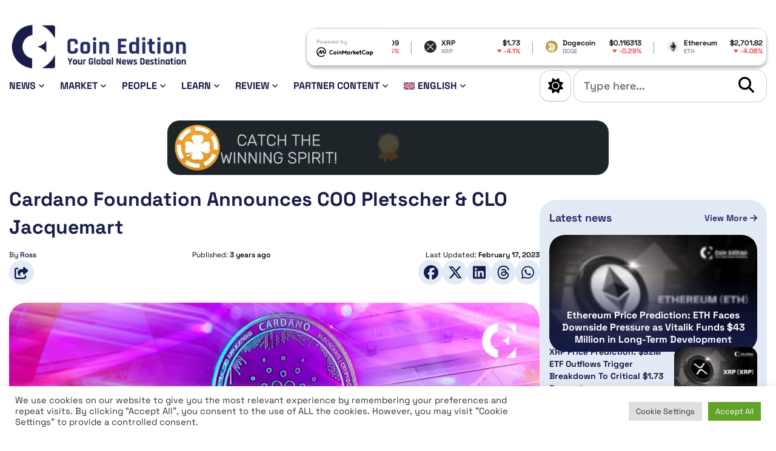

--- FILE ---
content_type: text/html; charset=UTF-8
request_url: https://coinedition.com/cardano-foundation-announces-coo-pletscher-clo-jacquemart/
body_size: 26438
content:
<!doctype html>
<html lang="en-US">

<head>
	
	<!-- Google tag (gtag.js) -->
	<script async src="https://www.googletagmanager.com/gtag/js?id=G-FVMJCWSBLS"></script>
	<script>
		window.dataLayer = window.dataLayer || [];

		function gtag() {
			dataLayer.push(arguments);
		}
		gtag('js', new Date());

		gtag('config', 'G-FVMJCWSBLS');
	</script>
	
	<script>

		// Define dataLayer and the gtag function.

		window.dataLayer = window.dataLayer || [];

		function gtag(){dataLayer.push(arguments);}


		// IMPORTANT - DO NOT COPY/PASTE WITHOUT MODIFYING REGION LIST

		// Set default consent for specific regions according to your requirements

		gtag('consent', 'default', {

		 'ad_storage': 'denied',

		'ad_user_data': 'denied',

		'ad_personalization': 'denied',

		'analytics_storage': 'denied',

		'regions':[<list of ISO 3166-2 region codes>]

		});

		// Set default consent for all other regions according to your requirements

		gtag('consent', 'default', {

		'ad_storage': 'denied',

		'ad_user_data': 'denied',

		'ad_personalization': 'denied',

		'analytics_storage': 'denied'

		});

	</script>
	
	
	<!--Banner script here!--> 

	<meta charset="UTF-8">
	<meta http-equiv="X-UA-Compatible" content="IE=edge">
	<meta name="viewport" content="width=device-width, initial-scale=1">
	<link rel="profile" href="https://gmpg.org/xfn/11">

	<!-- CE Favicons -->
	<link rel="apple-touch-icon" sizes="180x180" href="https://coinedition.com/wp-content/themes/coin-edition-2024/assets/favicon/apple-touch-icon.png">
	<link rel="icon" type="image/png" sizes="32x32" href="https://coinedition.com/wp-content/themes/coin-edition-2024/assets/favicon/favicon-32x32.png">
	<link rel="icon" type="image/png" sizes="16x16" href="https://coinedition.com/wp-content/themes/coin-edition-2024/assets/favicon/favicon-16x16.png">
	<link rel="mask-icon" href="https://coinedition.com/wp-content/themes/coin-edition-2024/assets/favicon/safari-pinned-tab.svg" color="#5bbad5">
	<meta name="msapplication-TileColor" content="#da532c">
	<meta name="theme-color" content="#ffffff">

	<!-- CE Fonts - Google fonts - Starts -->

	<!-- Preconnect for faster DNS resolution -->
	
	

	<!-- Preload the font stylesheet -->
	<link rel="stylesheet" href="https://coinedition.com/wp-content/cache/fonts/1/google-fonts/css/f/e/e/f4dc31705a836f4a2d0e742cd4a08.css" data-wpr-hosted-gf-parameters="family=Space+Grotesk:wght@300..700&display=swap"/>

	<!-- Regular link to load and apply the font -->
	<link rel="stylesheet" href="https://coinedition.com/wp-content/cache/fonts/1/google-fonts/css/f/e/e/f4dc31705a836f4a2d0e742cd4a08.css" data-wpr-hosted-gf-parameters="family=Space+Grotesk:wght@300..700&display=swap"/>

	<!-- CE Fonts - Google fonts - Ends -->

	<script>
		// Apply the saved theme immediately
		(function() {
			const savedTheme = localStorage.getItem('theme') || 'light';
			if (savedTheme === 'dark') {
				document.documentElement.classList.add('ce-dark-mode');
			}
		})();
	</script>
	
	<!-- dmca-validation added here-->
	<meta name='dmca-site-verification' content='S2ZHb2s3Zlk1cDQwS3M5ckt3bUxBZz090' />
	
	
	<!-- Meta Pixel Code -->
	<script>
		!function(f,b,e,v,n,t,s)
		{if(f.fbq)return;n=f.fbq=function(){n.callMethod?
		n.callMethod.apply(n,arguments):n.queue.push(arguments)};
		if(!f._fbq)f._fbq=n;n.push=n;n.loaded=!0;n.version='2.0';
		n.queue=[];t=b.createElement(e);t.async=!0;
		t.src=v;s=b.getElementsByTagName(e)[0];
		s.parentNode.insertBefore(t,s)}(window, document,'script',
		'https://connect.facebook.net/en_US/fbevents.js');
		fbq('init', '1279980307265195');
		fbq('track', 'PageView');
	</script>
	<noscript><img height="1" width="1" style="display:none"
	src="https://www.facebook.com/tr?id=1279980307265195&ev=PageView&noscript=1"
	/></noscript>
	<!-- End Meta Pixel Code -->
	
	
	<!-- Twitter conversion tracking base code -->
	<script>
	!function(e,t,n,s,u,a){e.twq||(s=e.twq=function(){s.exe?s.exe.apply(s,arguments):s.queue.push(arguments);
	},s.version='1.1',s.queue=[],u=t.createElement(n),u.async=!0,u.src='https://static.ads-twitter.com/uwt.js',
	a=t.getElementsByTagName(n)[0],a.parentNode.insertBefore(u,a))}(window,document,'script');
	twq('config','q4ksm');
	</script>
	<!-- End Twitter conversion tracking base code -->
	
	<!-- Coinzilla Ad Header Code-->
	<script async src="https://cdn.adx.ws/scripts/loader.js"></script>
	

	<meta name='robots' content='index, follow, max-image-preview:large, max-snippet:-1, max-video-preview:-1' />
<link rel="alternate" hreflang="en" href="https://coinedition.com/cardano-foundation-announces-coo-pletscher-clo-jacquemart/" />
<link rel="alternate" hreflang="x-default" href="https://coinedition.com/cardano-foundation-announces-coo-pletscher-clo-jacquemart/" />

	<!-- This site is optimized with the Yoast SEO Premium plugin v26.8 (Yoast SEO v26.8) - https://yoast.com/product/yoast-seo-premium-wordpress/ -->
	<title>Cardano Foundation Announces COO Pletscher &amp; CLO Jacquemart - Coin Edition</title>
<link data-rocket-prefetch href="https://www.gstatic.com" rel="dns-prefetch">
<link data-rocket-prefetch href="https://static.ads-twitter.com" rel="dns-prefetch">
<link data-rocket-prefetch href="https://connect.facebook.net" rel="dns-prefetch">
<link data-rocket-prefetch href="https://www.googletagmanager.com" rel="dns-prefetch">
<link data-rocket-prefetch href="https://cdn.adx.ws" rel="dns-prefetch">
<link data-rocket-prefetch href="https://cdn.onesignal.com" rel="dns-prefetch">
<link data-rocket-prefetch href="https://pagead2.googlesyndication.com" rel="dns-prefetch">
<link data-rocket-prefetch href="https://files.coinmarketcap.com" rel="dns-prefetch">
<link data-rocket-prefetch href="https://ad.a-ads.com" rel="dns-prefetch">
<link data-rocket-prefetch href="https://images.dmca.com" rel="dns-prefetch">
<link data-rocket-prefetch href="https://coinzillatag.com" rel="dns-prefetch">
<link data-rocket-prefetch href="https://www.google.com" rel="dns-prefetch">
	<meta name="description" content="The Cardano Foundation has declared Andreas Pletscher as the new COO and Nicolas Jacquemart as its new CLO. Read more on CoinEdition." />
	<link rel="canonical" href="https://coinedition.com/cardano-foundation-announces-coo-pletscher-clo-jacquemart/" />
	<meta property="og:locale" content="en_US" />
	<meta property="og:type" content="article" />
	<meta property="og:title" content="Cardano Foundation Announces COO Pletscher &amp; CLO Jacquemart" />
	<meta property="og:description" content="The Cardano Foundation has declared Andreas Pletscher as the new COO and Nicolas Jacquemart as its new CLO. Read more on CoinEdition." />
	<meta property="og:url" content="https://coinedition.com/cardano-foundation-announces-coo-pletscher-clo-jacquemart/" />
	<meta property="og:site_name" content="Coin Edition" />
	<meta property="article:publisher" content="https://www.facebook.com/coinedition/" />
	<meta property="article:published_time" content="2023-02-17T07:30:00+00:00" />
	<meta property="og:image" content="https://coinedition.com/wp-content/uploads/2023/02/Cardano_Foundation_Expands_Executive_Team_with_New_COO_and_CLO.jpg" />
	<meta property="og:image:width" content="730" />
	<meta property="og:image:height" content="411" />
	<meta property="og:image:type" content="image/jpeg" />
	<meta name="author" content="Ross" />
	<meta name="twitter:card" content="summary_large_image" />
	<meta name="twitter:creator" content="@CoinEdition" />
	<meta name="twitter:site" content="@CoinEdition" />
	<meta name="twitter:label1" content="Written by" />
	<meta name="twitter:data1" content="Ross" />
	<script type="application/ld+json" class="yoast-schema-graph">{"@context":"https://schema.org","@graph":[{"@type":"Article","@id":"https://coinedition.com/cardano-foundation-announces-coo-pletscher-clo-jacquemart/#article","isPartOf":{"@id":"https://coinedition.com/cardano-foundation-announces-coo-pletscher-clo-jacquemart/"},"author":{"name":"Ross","@id":"https://coinedition.com/#/schema/person/7b25b33a6d1f892a2b65ac4b70ff69ac"},"headline":"Cardano Foundation Announces COO Pletscher &amp; CLO Jacquemart","datePublished":"2023-02-17T07:30:00+00:00","mainEntityOfPage":{"@id":"https://coinedition.com/cardano-foundation-announces-coo-pletscher-clo-jacquemart/"},"wordCount":376,"publisher":{"@id":"https://coinedition.com/#organization"},"image":{"@id":"https://coinedition.com/cardano-foundation-announces-coo-pletscher-clo-jacquemart/#primaryimage"},"thumbnailUrl":"https://coinedition.com/wp-content/uploads/2023/02/Cardano_Foundation_Expands_Executive_Team_with_New_COO_and_CLO.jpg","keywords":["Cardano News"],"articleSection":["News"],"inLanguage":"en-US"},{"@type":"WebPage","@id":"https://coinedition.com/cardano-foundation-announces-coo-pletscher-clo-jacquemart/","url":"https://coinedition.com/cardano-foundation-announces-coo-pletscher-clo-jacquemart/","name":"Cardano Foundation Announces COO Pletscher &amp; CLO Jacquemart - Coin Edition","isPartOf":{"@id":"https://coinedition.com/#website"},"primaryImageOfPage":{"@id":"https://coinedition.com/cardano-foundation-announces-coo-pletscher-clo-jacquemart/#primaryimage"},"image":{"@id":"https://coinedition.com/cardano-foundation-announces-coo-pletscher-clo-jacquemart/#primaryimage"},"thumbnailUrl":"https://coinedition.com/wp-content/uploads/2023/02/Cardano_Foundation_Expands_Executive_Team_with_New_COO_and_CLO.jpg","datePublished":"2023-02-17T07:30:00+00:00","description":"The Cardano Foundation has declared Andreas Pletscher as the new COO and Nicolas Jacquemart as its new CLO. Read more on CoinEdition.","breadcrumb":{"@id":"https://coinedition.com/cardano-foundation-announces-coo-pletscher-clo-jacquemart/#breadcrumb"},"inLanguage":"en-US","potentialAction":[{"@type":"ReadAction","target":["https://coinedition.com/cardano-foundation-announces-coo-pletscher-clo-jacquemart/"]}]},{"@type":"ImageObject","inLanguage":"en-US","@id":"https://coinedition.com/cardano-foundation-announces-coo-pletscher-clo-jacquemart/#primaryimage","url":"https://coinedition.com/wp-content/uploads/2023/02/Cardano_Foundation_Expands_Executive_Team_with_New_COO_and_CLO.jpg","contentUrl":"https://coinedition.com/wp-content/uploads/2023/02/Cardano_Foundation_Expands_Executive_Team_with_New_COO_and_CLO.jpg","width":730,"height":411,"caption":"Cardano_Foundation_Expands_Executive_Team_with_New_COO_and_CLO"},{"@type":"BreadcrumbList","@id":"https://coinedition.com/cardano-foundation-announces-coo-pletscher-clo-jacquemart/#breadcrumb","itemListElement":[{"@type":"ListItem","position":1,"name":"Home","item":"https://coinedition.com/"},{"@type":"ListItem","position":2,"name":"Cardano Foundation Announces COO Pletscher &amp; CLO Jacquemart"}]},{"@type":"WebSite","@id":"https://coinedition.com/#website","url":"https://coinedition.com/","name":"Coin Edition","description":"Your Global Crypto News Destination","publisher":{"@id":"https://coinedition.com/#organization"},"alternateName":"CE","potentialAction":[{"@type":"SearchAction","target":{"@type":"EntryPoint","urlTemplate":"https://coinedition.com/?s={search_term_string}"},"query-input":{"@type":"PropertyValueSpecification","valueRequired":true,"valueName":"search_term_string"}}],"inLanguage":"en-US"},{"@type":"Organization","@id":"https://coinedition.com/#organization","name":"Coin Edition","alternateName":"CE","url":"https://coinedition.com/","logo":{"@type":"ImageObject","inLanguage":"en-US","@id":"https://coinedition.com/#/schema/logo/image/","url":"https://coinedition.com/wp-content/uploads/2022/08/Coin-Edition-Logo.png","contentUrl":"https://coinedition.com/wp-content/uploads/2022/08/Coin-Edition-Logo.png","width":2920,"height":723,"caption":"Coin Edition"},"image":{"@id":"https://coinedition.com/#/schema/logo/image/"},"sameAs":["https://www.facebook.com/coinedition/","https://x.com/CoinEdition","https://www.instagram.com/coineditionmedia/","https://www.linkedin.com/company/coinedition/"]},{"@type":"Person","@id":"https://coinedition.com/#/schema/person/7b25b33a6d1f892a2b65ac4b70ff69ac","name":"Ross","image":{"@type":"ImageObject","inLanguage":"en-US","@id":"https://coinedition.com/#/schema/person/image/","url":"https://secure.gravatar.com/avatar/0544fe55fa0a291efd7bdaab9842d3014119aa429b324d2d5abd03a90e7f742d?s=96&d=mm&r=g","contentUrl":"https://secure.gravatar.com/avatar/0544fe55fa0a291efd7bdaab9842d3014119aa429b324d2d5abd03a90e7f742d?s=96&d=mm&r=g","caption":"Ross"},"url":"https://coinedition.com/author/ross/"}]}</script>
	<!-- / Yoast SEO Premium plugin. -->


<link rel="alternate" type="application/rss+xml" title="Coin Edition &raquo; Feed" href="https://coinedition.com/feed/" />
<!-- coinedition.com is managing ads with Advanced Ads 2.0.16 – https://wpadvancedads.com/ --><!--noptimize--><script id="coine-ready">
			window.advanced_ads_ready=function(e,a){a=a||"complete";var d=function(e){return"interactive"===a?"loading"!==e:"complete"===e};d(document.readyState)?e():document.addEventListener("readystatechange",(function(a){d(a.target.readyState)&&e()}),{once:"interactive"===a})},window.advanced_ads_ready_queue=window.advanced_ads_ready_queue||[];		</script>
		<!--/noptimize--><style id='wp-img-auto-sizes-contain-inline-css'>
img:is([sizes=auto i],[sizes^="auto," i]){contain-intrinsic-size:3000px 1500px}
/*# sourceURL=wp-img-auto-sizes-contain-inline-css */
</style>
<link rel='stylesheet' id='dashicons-css' href='https://coinedition.com/wp-includes/css/dashicons.min.css?ver=6.9' media='all' />
<link rel='stylesheet' id='post-views-counter-frontend-css' href='https://coinedition.com/wp-content/plugins/post-views-counter/css/frontend.css?ver=1.7.3' media='all' />
<style id='wp-emoji-styles-inline-css'>

	img.wp-smiley, img.emoji {
		display: inline !important;
		border: none !important;
		box-shadow: none !important;
		height: 1em !important;
		width: 1em !important;
		margin: 0 0.07em !important;
		vertical-align: -0.1em !important;
		background: none !important;
		padding: 0 !important;
	}
/*# sourceURL=wp-emoji-styles-inline-css */
</style>
<link rel='stylesheet' id='wp-block-library-css' href='https://coinedition.com/wp-includes/css/dist/block-library/style.min.css?ver=6.9' media='all' />
<style id='wp-block-list-inline-css'>
ol,ul{box-sizing:border-box}:root :where(.wp-block-list.has-background){padding:1.25em 2.375em}
/*# sourceURL=https://coinedition.com/wp-includes/blocks/list/style.min.css */
</style>
<style id='wp-block-paragraph-inline-css'>
.is-small-text{font-size:.875em}.is-regular-text{font-size:1em}.is-large-text{font-size:2.25em}.is-larger-text{font-size:3em}.has-drop-cap:not(:focus):first-letter{float:left;font-size:8.4em;font-style:normal;font-weight:100;line-height:.68;margin:.05em .1em 0 0;text-transform:uppercase}body.rtl .has-drop-cap:not(:focus):first-letter{float:none;margin-left:.1em}p.has-drop-cap.has-background{overflow:hidden}:root :where(p.has-background){padding:1.25em 2.375em}:where(p.has-text-color:not(.has-link-color)) a{color:inherit}p.has-text-align-left[style*="writing-mode:vertical-lr"],p.has-text-align-right[style*="writing-mode:vertical-rl"]{rotate:180deg}
/*# sourceURL=https://coinedition.com/wp-includes/blocks/paragraph/style.min.css */
</style>
<style id='wp-block-quote-inline-css'>
.wp-block-quote{box-sizing:border-box;overflow-wrap:break-word}.wp-block-quote.is-large:where(:not(.is-style-plain)),.wp-block-quote.is-style-large:where(:not(.is-style-plain)){margin-bottom:1em;padding:0 1em}.wp-block-quote.is-large:where(:not(.is-style-plain)) p,.wp-block-quote.is-style-large:where(:not(.is-style-plain)) p{font-size:1.5em;font-style:italic;line-height:1.6}.wp-block-quote.is-large:where(:not(.is-style-plain)) cite,.wp-block-quote.is-large:where(:not(.is-style-plain)) footer,.wp-block-quote.is-style-large:where(:not(.is-style-plain)) cite,.wp-block-quote.is-style-large:where(:not(.is-style-plain)) footer{font-size:1.125em;text-align:right}.wp-block-quote>cite{display:block}
/*# sourceURL=https://coinedition.com/wp-includes/blocks/quote/style.min.css */
</style>
<style id='global-styles-inline-css'>
:root{--wp--preset--aspect-ratio--square: 1;--wp--preset--aspect-ratio--4-3: 4/3;--wp--preset--aspect-ratio--3-4: 3/4;--wp--preset--aspect-ratio--3-2: 3/2;--wp--preset--aspect-ratio--2-3: 2/3;--wp--preset--aspect-ratio--16-9: 16/9;--wp--preset--aspect-ratio--9-16: 9/16;--wp--preset--color--black: #000000;--wp--preset--color--cyan-bluish-gray: #abb8c3;--wp--preset--color--white: #ffffff;--wp--preset--color--pale-pink: #f78da7;--wp--preset--color--vivid-red: #cf2e2e;--wp--preset--color--luminous-vivid-orange: #ff6900;--wp--preset--color--luminous-vivid-amber: #fcb900;--wp--preset--color--light-green-cyan: #7bdcb5;--wp--preset--color--vivid-green-cyan: #00d084;--wp--preset--color--pale-cyan-blue: #8ed1fc;--wp--preset--color--vivid-cyan-blue: #0693e3;--wp--preset--color--vivid-purple: #9b51e0;--wp--preset--gradient--vivid-cyan-blue-to-vivid-purple: linear-gradient(135deg,rgb(6,147,227) 0%,rgb(155,81,224) 100%);--wp--preset--gradient--light-green-cyan-to-vivid-green-cyan: linear-gradient(135deg,rgb(122,220,180) 0%,rgb(0,208,130) 100%);--wp--preset--gradient--luminous-vivid-amber-to-luminous-vivid-orange: linear-gradient(135deg,rgb(252,185,0) 0%,rgb(255,105,0) 100%);--wp--preset--gradient--luminous-vivid-orange-to-vivid-red: linear-gradient(135deg,rgb(255,105,0) 0%,rgb(207,46,46) 100%);--wp--preset--gradient--very-light-gray-to-cyan-bluish-gray: linear-gradient(135deg,rgb(238,238,238) 0%,rgb(169,184,195) 100%);--wp--preset--gradient--cool-to-warm-spectrum: linear-gradient(135deg,rgb(74,234,220) 0%,rgb(151,120,209) 20%,rgb(207,42,186) 40%,rgb(238,44,130) 60%,rgb(251,105,98) 80%,rgb(254,248,76) 100%);--wp--preset--gradient--blush-light-purple: linear-gradient(135deg,rgb(255,206,236) 0%,rgb(152,150,240) 100%);--wp--preset--gradient--blush-bordeaux: linear-gradient(135deg,rgb(254,205,165) 0%,rgb(254,45,45) 50%,rgb(107,0,62) 100%);--wp--preset--gradient--luminous-dusk: linear-gradient(135deg,rgb(255,203,112) 0%,rgb(199,81,192) 50%,rgb(65,88,208) 100%);--wp--preset--gradient--pale-ocean: linear-gradient(135deg,rgb(255,245,203) 0%,rgb(182,227,212) 50%,rgb(51,167,181) 100%);--wp--preset--gradient--electric-grass: linear-gradient(135deg,rgb(202,248,128) 0%,rgb(113,206,126) 100%);--wp--preset--gradient--midnight: linear-gradient(135deg,rgb(2,3,129) 0%,rgb(40,116,252) 100%);--wp--preset--font-size--small: 13px;--wp--preset--font-size--medium: 20px;--wp--preset--font-size--large: 36px;--wp--preset--font-size--x-large: 42px;--wp--preset--spacing--20: 0.44rem;--wp--preset--spacing--30: 0.67rem;--wp--preset--spacing--40: 1rem;--wp--preset--spacing--50: 1.5rem;--wp--preset--spacing--60: 2.25rem;--wp--preset--spacing--70: 3.38rem;--wp--preset--spacing--80: 5.06rem;--wp--preset--shadow--natural: 6px 6px 9px rgba(0, 0, 0, 0.2);--wp--preset--shadow--deep: 12px 12px 50px rgba(0, 0, 0, 0.4);--wp--preset--shadow--sharp: 6px 6px 0px rgba(0, 0, 0, 0.2);--wp--preset--shadow--outlined: 6px 6px 0px -3px rgb(255, 255, 255), 6px 6px rgb(0, 0, 0);--wp--preset--shadow--crisp: 6px 6px 0px rgb(0, 0, 0);}:where(.is-layout-flex){gap: 0.5em;}:where(.is-layout-grid){gap: 0.5em;}body .is-layout-flex{display: flex;}.is-layout-flex{flex-wrap: wrap;align-items: center;}.is-layout-flex > :is(*, div){margin: 0;}body .is-layout-grid{display: grid;}.is-layout-grid > :is(*, div){margin: 0;}:where(.wp-block-columns.is-layout-flex){gap: 2em;}:where(.wp-block-columns.is-layout-grid){gap: 2em;}:where(.wp-block-post-template.is-layout-flex){gap: 1.25em;}:where(.wp-block-post-template.is-layout-grid){gap: 1.25em;}.has-black-color{color: var(--wp--preset--color--black) !important;}.has-cyan-bluish-gray-color{color: var(--wp--preset--color--cyan-bluish-gray) !important;}.has-white-color{color: var(--wp--preset--color--white) !important;}.has-pale-pink-color{color: var(--wp--preset--color--pale-pink) !important;}.has-vivid-red-color{color: var(--wp--preset--color--vivid-red) !important;}.has-luminous-vivid-orange-color{color: var(--wp--preset--color--luminous-vivid-orange) !important;}.has-luminous-vivid-amber-color{color: var(--wp--preset--color--luminous-vivid-amber) !important;}.has-light-green-cyan-color{color: var(--wp--preset--color--light-green-cyan) !important;}.has-vivid-green-cyan-color{color: var(--wp--preset--color--vivid-green-cyan) !important;}.has-pale-cyan-blue-color{color: var(--wp--preset--color--pale-cyan-blue) !important;}.has-vivid-cyan-blue-color{color: var(--wp--preset--color--vivid-cyan-blue) !important;}.has-vivid-purple-color{color: var(--wp--preset--color--vivid-purple) !important;}.has-black-background-color{background-color: var(--wp--preset--color--black) !important;}.has-cyan-bluish-gray-background-color{background-color: var(--wp--preset--color--cyan-bluish-gray) !important;}.has-white-background-color{background-color: var(--wp--preset--color--white) !important;}.has-pale-pink-background-color{background-color: var(--wp--preset--color--pale-pink) !important;}.has-vivid-red-background-color{background-color: var(--wp--preset--color--vivid-red) !important;}.has-luminous-vivid-orange-background-color{background-color: var(--wp--preset--color--luminous-vivid-orange) !important;}.has-luminous-vivid-amber-background-color{background-color: var(--wp--preset--color--luminous-vivid-amber) !important;}.has-light-green-cyan-background-color{background-color: var(--wp--preset--color--light-green-cyan) !important;}.has-vivid-green-cyan-background-color{background-color: var(--wp--preset--color--vivid-green-cyan) !important;}.has-pale-cyan-blue-background-color{background-color: var(--wp--preset--color--pale-cyan-blue) !important;}.has-vivid-cyan-blue-background-color{background-color: var(--wp--preset--color--vivid-cyan-blue) !important;}.has-vivid-purple-background-color{background-color: var(--wp--preset--color--vivid-purple) !important;}.has-black-border-color{border-color: var(--wp--preset--color--black) !important;}.has-cyan-bluish-gray-border-color{border-color: var(--wp--preset--color--cyan-bluish-gray) !important;}.has-white-border-color{border-color: var(--wp--preset--color--white) !important;}.has-pale-pink-border-color{border-color: var(--wp--preset--color--pale-pink) !important;}.has-vivid-red-border-color{border-color: var(--wp--preset--color--vivid-red) !important;}.has-luminous-vivid-orange-border-color{border-color: var(--wp--preset--color--luminous-vivid-orange) !important;}.has-luminous-vivid-amber-border-color{border-color: var(--wp--preset--color--luminous-vivid-amber) !important;}.has-light-green-cyan-border-color{border-color: var(--wp--preset--color--light-green-cyan) !important;}.has-vivid-green-cyan-border-color{border-color: var(--wp--preset--color--vivid-green-cyan) !important;}.has-pale-cyan-blue-border-color{border-color: var(--wp--preset--color--pale-cyan-blue) !important;}.has-vivid-cyan-blue-border-color{border-color: var(--wp--preset--color--vivid-cyan-blue) !important;}.has-vivid-purple-border-color{border-color: var(--wp--preset--color--vivid-purple) !important;}.has-vivid-cyan-blue-to-vivid-purple-gradient-background{background: var(--wp--preset--gradient--vivid-cyan-blue-to-vivid-purple) !important;}.has-light-green-cyan-to-vivid-green-cyan-gradient-background{background: var(--wp--preset--gradient--light-green-cyan-to-vivid-green-cyan) !important;}.has-luminous-vivid-amber-to-luminous-vivid-orange-gradient-background{background: var(--wp--preset--gradient--luminous-vivid-amber-to-luminous-vivid-orange) !important;}.has-luminous-vivid-orange-to-vivid-red-gradient-background{background: var(--wp--preset--gradient--luminous-vivid-orange-to-vivid-red) !important;}.has-very-light-gray-to-cyan-bluish-gray-gradient-background{background: var(--wp--preset--gradient--very-light-gray-to-cyan-bluish-gray) !important;}.has-cool-to-warm-spectrum-gradient-background{background: var(--wp--preset--gradient--cool-to-warm-spectrum) !important;}.has-blush-light-purple-gradient-background{background: var(--wp--preset--gradient--blush-light-purple) !important;}.has-blush-bordeaux-gradient-background{background: var(--wp--preset--gradient--blush-bordeaux) !important;}.has-luminous-dusk-gradient-background{background: var(--wp--preset--gradient--luminous-dusk) !important;}.has-pale-ocean-gradient-background{background: var(--wp--preset--gradient--pale-ocean) !important;}.has-electric-grass-gradient-background{background: var(--wp--preset--gradient--electric-grass) !important;}.has-midnight-gradient-background{background: var(--wp--preset--gradient--midnight) !important;}.has-small-font-size{font-size: var(--wp--preset--font-size--small) !important;}.has-medium-font-size{font-size: var(--wp--preset--font-size--medium) !important;}.has-large-font-size{font-size: var(--wp--preset--font-size--large) !important;}.has-x-large-font-size{font-size: var(--wp--preset--font-size--x-large) !important;}
/*# sourceURL=global-styles-inline-css */
</style>

<style id='classic-theme-styles-inline-css'>
/*! This file is auto-generated */
.wp-block-button__link{color:#fff;background-color:#32373c;border-radius:9999px;box-shadow:none;text-decoration:none;padding:calc(.667em + 2px) calc(1.333em + 2px);font-size:1.125em}.wp-block-file__button{background:#32373c;color:#fff;text-decoration:none}
/*# sourceURL=/wp-includes/css/classic-themes.min.css */
</style>
<link rel='stylesheet' id='cookie-law-info-css' href='https://coinedition.com/wp-content/plugins/cookie-law-info/legacy/public/css/cookie-law-info-public.css?ver=3.4.0' media='all' />
<link rel='stylesheet' id='cookie-law-info-gdpr-css' href='https://coinedition.com/wp-content/plugins/cookie-law-info/legacy/public/css/cookie-law-info-gdpr.css?ver=3.4.0' media='all' />
<link rel='stylesheet' id='wpml-legacy-post-translations-0-css' href='https://coinedition.com/wp-content/plugins/sitepress-multilingual-cms/templates/language-switchers/legacy-post-translations/style.min.css?ver=1' media='all' />
<link rel='stylesheet' id='wpml-menu-item-0-css' href='https://coinedition.com/wp-content/plugins/sitepress-multilingual-cms/templates/language-switchers/menu-item/style.min.css?ver=1' media='all' />
<link rel='stylesheet' id='coin-edition-2024-all-fontawesome-css-css' href='https://coinedition.com/wp-content/themes/coin-edition-2024/assets/fontawesome/css/all.min.css?ver=1.0.0' media='all' />
<link rel='stylesheet' id='coin-edition-2024-lightbox-css-css' href='https://coinedition.com/wp-content/themes/coin-edition-2024/assets/lightbox/css/lightbox.min.css?ver=1.0.0' media='all' />
<link rel='stylesheet' id='coin-edition-2024-main-css-css' href='https://coinedition.com/wp-content/themes/coin-edition-2024/assets/css/main.css?ver=1.0.0' media='all' />
<link rel='stylesheet' id='coin-edition-2024-style-css' href='https://coinedition.com/wp-content/themes/coin-edition-2024/style.css?ver=1.0.0' media='all' />
<link rel='stylesheet' id='newsletter-css' href='https://coinedition.com/wp-content/plugins/newsletter/style.css?ver=9.1.2' media='all' />
<style id='newsletter-inline-css'>
.tnp-subscription-minimal form {
  display: -webkit-box;
  display: -ms-flexbox;
  display: flex;
  -webkit-box-align: center;
  -ms-flex-align: center;
  align-items: center;
  -webkit-box-pack: start;
  -ms-flex-pack: start;
  justify-content: start;
}

.tnp-subscription-minimal input.tnp-email,
.tnp-subscription-minimal input.tnp-submit {
  height: 100%;
  max-height: 40px;
}

  
/*# sourceURL=newsletter-inline-css */
</style>
<script id="wpml-cookie-js-extra">
var wpml_cookies = {"wp-wpml_current_language":{"value":"en","expires":1,"path":"/"}};
var wpml_cookies = {"wp-wpml_current_language":{"value":"en","expires":1,"path":"/"}};
//# sourceURL=wpml-cookie-js-extra
</script>
<script src="https://coinedition.com/wp-content/plugins/sitepress-multilingual-cms/res/js/cookies/language-cookie.js?ver=486900" id="wpml-cookie-js" defer data-wp-strategy="defer"></script>
<script id="post-views-counter-frontend-js-before">
var pvcArgsFrontend = {"mode":"rest_api","postID":251093,"requestURL":"https:\/\/coinedition.com\/wp-json\/post-views-counter\/view-post\/251093","nonce":"95009c5844","dataStorage":"cookies","multisite":false,"path":"\/","domain":""};

//# sourceURL=post-views-counter-frontend-js-before
</script>
<script src="https://coinedition.com/wp-content/plugins/post-views-counter/js/frontend.js?ver=1.7.3" id="post-views-counter-frontend-js"></script>
<script src="https://coinedition.com/wp-includes/js/jquery/jquery.min.js?ver=3.7.1" id="jquery-core-js"></script>
<script src="https://coinedition.com/wp-includes/js/jquery/jquery-migrate.min.js?ver=3.4.1" id="jquery-migrate-js"></script>
<script id="cookie-law-info-js-extra">
var Cli_Data = {"nn_cookie_ids":[],"cookielist":[],"non_necessary_cookies":[],"ccpaEnabled":"","ccpaRegionBased":"","ccpaBarEnabled":"","strictlyEnabled":["necessary","obligatoire"],"ccpaType":"gdpr","js_blocking":"1","custom_integration":"","triggerDomRefresh":"","secure_cookies":""};
var cli_cookiebar_settings = {"animate_speed_hide":"500","animate_speed_show":"500","background":"#FFF","border":"#b1a6a6c2","border_on":"","button_1_button_colour":"#61a229","button_1_button_hover":"#4e8221","button_1_link_colour":"#fff","button_1_as_button":"1","button_1_new_win":"","button_2_button_colour":"#333","button_2_button_hover":"#292929","button_2_link_colour":"#444","button_2_as_button":"","button_2_hidebar":"","button_3_button_colour":"#dedfe0","button_3_button_hover":"#b2b2b3","button_3_link_colour":"#333333","button_3_as_button":"1","button_3_new_win":"","button_4_button_colour":"#dedfe0","button_4_button_hover":"#b2b2b3","button_4_link_colour":"#333333","button_4_as_button":"1","button_7_button_colour":"#61a229","button_7_button_hover":"#4e8221","button_7_link_colour":"#fff","button_7_as_button":"1","button_7_new_win":"","font_family":"inherit","header_fix":"","notify_animate_hide":"1","notify_animate_show":"","notify_div_id":"#cookie-law-info-bar","notify_position_horizontal":"right","notify_position_vertical":"bottom","scroll_close":"","scroll_close_reload":"","accept_close_reload":"","reject_close_reload":"","showagain_tab":"","showagain_background":"#fff","showagain_border":"#000","showagain_div_id":"#cookie-law-info-again","showagain_x_position":"100px","text":"#333333","show_once_yn":"","show_once":"10000","logging_on":"","as_popup":"","popup_overlay":"1","bar_heading_text":"","cookie_bar_as":"banner","popup_showagain_position":"bottom-right","widget_position":"left"};
var log_object = {"ajax_url":"https://coinedition.com/wp-admin/admin-ajax.php"};
//# sourceURL=cookie-law-info-js-extra
</script>
<script src="https://coinedition.com/wp-content/plugins/cookie-law-info/legacy/public/js/cookie-law-info-public.js?ver=3.4.0" id="cookie-law-info-js"></script>
<script id="3d-flip-book-client-locale-loader-js-extra">
var FB3D_CLIENT_LOCALE = {"ajaxurl":"https://coinedition.com/wp-admin/admin-ajax.php","dictionary":{"Table of contents":"Table of contents","Close":"Close","Bookmarks":"Bookmarks","Thumbnails":"Thumbnails","Search":"Search","Share":"Share","Facebook":"Facebook","Twitter":"Twitter","Email":"Email","Play":"Play","Previous page":"Previous page","Next page":"Next page","Zoom in":"Zoom in","Zoom out":"Zoom out","Fit view":"Fit view","Auto play":"Auto play","Full screen":"Full screen","More":"More","Smart pan":"Smart pan","Single page":"Single page","Sounds":"Sounds","Stats":"Stats","Print":"Print","Download":"Download","Goto first page":"Goto first page","Goto last page":"Goto last page"},"images":"https://coinedition.com/wp-content/plugins/interactive-3d-flipbook-powered-physics-engine/assets/images/","jsData":{"urls":[],"posts":{"ids_mis":[],"ids":[]},"pages":[],"firstPages":[],"bookCtrlProps":[],"bookTemplates":[]},"key":"3d-flip-book","pdfJS":{"pdfJsLib":"https://coinedition.com/wp-content/plugins/interactive-3d-flipbook-powered-physics-engine/assets/js/pdf.min.js?ver=4.3.136","pdfJsWorker":"https://coinedition.com/wp-content/plugins/interactive-3d-flipbook-powered-physics-engine/assets/js/pdf.worker.js?ver=4.3.136","stablePdfJsLib":"https://coinedition.com/wp-content/plugins/interactive-3d-flipbook-powered-physics-engine/assets/js/stable/pdf.min.js?ver=2.5.207","stablePdfJsWorker":"https://coinedition.com/wp-content/plugins/interactive-3d-flipbook-powered-physics-engine/assets/js/stable/pdf.worker.js?ver=2.5.207","pdfJsCMapUrl":"https://coinedition.com/wp-content/plugins/interactive-3d-flipbook-powered-physics-engine/assets/cmaps/"},"cacheurl":"https://coinedition.com/wp-content/uploads/3d-flip-book/cache/","pluginsurl":"https://coinedition.com/wp-content/plugins/","pluginurl":"https://coinedition.com/wp-content/plugins/interactive-3d-flipbook-powered-physics-engine/","thumbnailSize":{"width":"380","height":"0"},"version":"1.16.17"};
//# sourceURL=3d-flip-book-client-locale-loader-js-extra
</script>
<script src="https://coinedition.com/wp-content/plugins/interactive-3d-flipbook-powered-physics-engine/assets/js/client-locale-loader.js?ver=1.16.17" id="3d-flip-book-client-locale-loader-js" async data-wp-strategy="async"></script>
<script id="advanced-ads-advanced-js-js-extra">
var advads_options = {"blog_id":"1","privacy":{"enabled":false,"state":"not_needed"}};
//# sourceURL=advanced-ads-advanced-js-js-extra
</script>
<script src="https://coinedition.com/wp-content/plugins/advanced-ads/public/assets/js/advanced.min.js?ver=2.0.16" id="advanced-ads-advanced-js-js"></script>
<script id="advanced_ads_pro/visitor_conditions-js-extra">
var advanced_ads_pro_visitor_conditions = {"referrer_cookie_name":"advanced_ads_pro_visitor_referrer","referrer_exdays":"365","page_impr_cookie_name":"advanced_ads_page_impressions","page_impr_exdays":"3650"};
//# sourceURL=advanced_ads_pro%2Fvisitor_conditions-js-extra
</script>
<script src="https://coinedition.com/wp-content/plugins/advanced-ads-pro/modules/advanced-visitor-conditions/inc/conditions.min.js?ver=3.0.8" id="advanced_ads_pro/visitor_conditions-js"></script>
<meta name="generator" content="WPML ver:4.8.6 stt:1,4,3,25,66,42,45,2;" />
<meta name="onesignal-plugin" content="wordpress-3.8.0">
  <script src="https://cdn.onesignal.com/sdks/web/v16/OneSignalSDK.page.js" defer></script>
  <script>
          window.OneSignalDeferred = window.OneSignalDeferred || [];
          OneSignalDeferred.push(async function(OneSignal) {
            await OneSignal.init({
              appId: "b2746ffa-eff2-40bd-92e5-2610f323dc62",
              serviceWorkerOverrideForTypical: true,
              path: "https://coinedition.com/wp-content/plugins/onesignal-free-web-push-notifications/sdk_files/",
              serviceWorkerParam: { scope: "/wp-content/plugins/onesignal-free-web-push-notifications/sdk_files/push/onesignal/" },
              serviceWorkerPath: "OneSignalSDKWorker.js",
            });
          });

          // Unregister the legacy OneSignal service worker to prevent scope conflicts
          if (navigator.serviceWorker) {
            navigator.serviceWorker.getRegistrations().then((registrations) => {
              // Iterate through all registered service workers
              registrations.forEach((registration) => {
                // Check the script URL to identify the specific service worker
                if (registration.active && registration.active.scriptURL.includes('OneSignalSDKWorker.js.php')) {
                  // Unregister the service worker
                  registration.unregister().then((success) => {
                    if (success) {
                      console.log('OneSignalSW: Successfully unregistered:', registration.active.scriptURL);
                    } else {
                      console.log('OneSignalSW: Failed to unregister:', registration.active.scriptURL);
                    }
                  });
                }
              });
            }).catch((error) => {
              console.error('Error fetching service worker registrations:', error);
            });
        }
        </script>
<link rel="pingback" href="https://coinedition.com/xmlrpc.php">		<script type="text/javascript">
			var advadsCfpQueue = [];
			var advadsCfpAd = function( adID ) {
				if ( 'undefined' === typeof advadsProCfp ) {
					advadsCfpQueue.push( adID )
				} else {
					advadsProCfp.addElement( adID )
				}
			}
		</script>
		<style>ins.adsbygoogle { background-color: transparent; padding: 0; }</style><script  async src="https://pagead2.googlesyndication.com/pagead/js/adsbygoogle.js?client=ca-pub-4555727647488844" crossorigin="anonymous"></script><link rel="icon" href="https://coinedition.com/wp-content/uploads/2022/08/cropped-CE-ticker-navy-blue@4x-1-32x32.png" sizes="32x32" />
<link rel="icon" href="https://coinedition.com/wp-content/uploads/2022/08/cropped-CE-ticker-navy-blue@4x-1-192x192.png" sizes="192x192" />
<link rel="apple-touch-icon" href="https://coinedition.com/wp-content/uploads/2022/08/cropped-CE-ticker-navy-blue@4x-1-180x180.png" />
<meta name="msapplication-TileImage" content="https://coinedition.com/wp-content/uploads/2022/08/cropped-CE-ticker-navy-blue@4x-1-270x270.png" />
	
<link rel='stylesheet' id='cookie-law-info-table-css' href='https://coinedition.com/wp-content/plugins/cookie-law-info/legacy/public/css/cookie-law-info-table.css?ver=3.4.0' media='all' />
<meta name="generator" content="WP Rocket 3.20.3" data-wpr-features="wpr_preconnect_external_domains wpr_image_dimensions wpr_preload_links wpr_host_fonts_locally wpr_desktop" /></head>

<body class="wp-singular post-template-default single single-post postid-251093 single-format-standard wp-custom-logo wp-theme-coin-edition-2024 aa-prefix-coine-">
		<div  id="page" class="site">
		<div  class="ce-mobile-menu-block">
			<div  class="ce-mobile-menu">
				<a href="#" class="ce-mobile-menu-close" id="ce-mobile-menu-close" aria-label="Close Menu" role="button">
					<i class="fa-solid fa-xmark"></i>
				</a>
				<ul id="menu" class="menu"><li id="menu-item-206135" class="menu-item menu-item-type-taxonomy menu-item-object-category current-post-ancestor current-menu-parent current-post-parent menu-item-has-children menu-item-206135"><a href="https://coinedition.com/news/">News</a>
<ul class="sub-menu">
	<li id="menu-item-614083" class="menu-item menu-item-type-taxonomy menu-item-object-post_tag menu-item-614083"><a href="https://coinedition.com/tag/bitcoin-btc-news/">Bitcoin News</a></li>
	<li id="menu-item-614084" class="menu-item menu-item-type-taxonomy menu-item-object-post_tag menu-item-614084"><a href="https://coinedition.com/tag/ethereum-eth-news/">Ethereum News</a></li>
	<li id="menu-item-614085" class="menu-item menu-item-type-taxonomy menu-item-object-post_tag menu-item-614085"><a href="https://coinedition.com/tag/cardano-ada-news/">Cardano News</a></li>
	<li id="menu-item-614086" class="menu-item menu-item-type-taxonomy menu-item-object-post_tag menu-item-614086"><a href="https://coinedition.com/tag/altcoin-alt-news/">Altcoin News</a></li>
	<li id="menu-item-614087" class="menu-item menu-item-type-taxonomy menu-item-object-post_tag menu-item-614087"><a href="https://coinedition.com/tag/exchange-news/">Exchange News</a></li>
	<li id="menu-item-614088" class="menu-item menu-item-type-taxonomy menu-item-object-post_tag menu-item-614088"><a href="https://coinedition.com/tag/blockchain-news/">Blockchain News</a></li>
	<li id="menu-item-614089" class="menu-item menu-item-type-taxonomy menu-item-object-post_tag menu-item-614089"><a href="https://coinedition.com/tag/metaverse-news/">Metaverse News</a></li>
	<li id="menu-item-614090" class="menu-item menu-item-type-taxonomy menu-item-object-post_tag menu-item-614090"><a href="https://coinedition.com/tag/crypto-gaming-news/">Crypto Gaming News</a></li>
	<li id="menu-item-614094" class="menu-item menu-item-type-taxonomy menu-item-object-post_tag menu-item-614094"><a href="https://coinedition.com/tag/meme-coin-news/">Meme Coin News</a></li>
	<li id="menu-item-614091" class="menu-item menu-item-type-taxonomy menu-item-object-post_tag menu-item-614091"><a href="https://coinedition.com/tag/defi-news/">DeFi News</a></li>
	<li id="menu-item-614092" class="menu-item menu-item-type-taxonomy menu-item-object-post_tag menu-item-614092"><a href="https://coinedition.com/tag/nft-news/">NFT News</a></li>
	<li id="menu-item-614093" class="menu-item menu-item-type-taxonomy menu-item-object-post_tag menu-item-614093"><a href="https://coinedition.com/tag/dapp-news/">DApp News</a></li>
</ul>
</li>
<li id="menu-item-206131" class="menu-item menu-item-type-taxonomy menu-item-object-category menu-item-has-children menu-item-206131"><a href="https://coinedition.com/market/">Market</a>
<ul class="sub-menu">
	<li id="menu-item-224629" class="menu-item menu-item-type-taxonomy menu-item-object-category menu-item-224629"><a href="https://coinedition.com/market/market-news/">Market News</a></li>
	<li id="menu-item-206292" class="menu-item menu-item-type-taxonomy menu-item-object-category menu-item-206292"><a href="https://coinedition.com/market/price-analysis/">Price Analysis</a></li>
	<li id="menu-item-206293" class="menu-item menu-item-type-taxonomy menu-item-object-category menu-item-206293"><a href="https://coinedition.com/market/price-prediction/">Price Prediction</a></li>
	<li id="menu-item-706109" class="menu-item menu-item-type-taxonomy menu-item-object-category menu-item-706109"><a href="https://coinedition.com/market/decode/">Decode</a></li>
	<li id="menu-item-206129" class="menu-item menu-item-type-taxonomy menu-item-object-category menu-item-206129"><a href="https://coinedition.com/features/">Features</a></li>
</ul>
</li>
<li id="menu-item-236019" class="menu-item menu-item-type-custom menu-item-object-custom menu-item-has-children menu-item-236019"><a href="#">People</a>
<ul class="sub-menu">
	<li id="menu-item-218262" class="menu-item menu-item-type-taxonomy menu-item-object-category menu-item-218262"><a href="https://coinedition.com/interview-page/">Interview</a></li>
	<li id="menu-item-236020" class="menu-item menu-item-type-taxonomy menu-item-object-category menu-item-236020"><a href="https://coinedition.com/opinion/">Opinion</a></li>
</ul>
</li>
<li id="menu-item-206130" class="menu-item menu-item-type-taxonomy menu-item-object-category menu-item-has-children menu-item-206130"><a href="https://coinedition.com/learn/">Learn</a>
<ul class="sub-menu">
	<li id="menu-item-614095" class="menu-item menu-item-type-taxonomy menu-item-object-post_tag menu-item-614095"><a href="https://coinedition.com/tag/blockchain-101/">Blockchain 101</a></li>
	<li id="menu-item-614096" class="menu-item menu-item-type-taxonomy menu-item-object-post_tag menu-item-614096"><a href="https://coinedition.com/tag/cryptocurrency-101/">Cryptocurrency 101</a></li>
	<li id="menu-item-614097" class="menu-item menu-item-type-taxonomy menu-item-object-post_tag menu-item-614097"><a href="https://coinedition.com/tag/bitcoin-101/">Bitcoin 101</a></li>
	<li id="menu-item-614098" class="menu-item menu-item-type-taxonomy menu-item-object-post_tag menu-item-614098"><a href="https://coinedition.com/tag/ethereum-101/">Ethereum 101</a></li>
	<li id="menu-item-614099" class="menu-item menu-item-type-taxonomy menu-item-object-post_tag menu-item-614099"><a href="https://coinedition.com/tag/altcoin-101/">Altcoin 101</a></li>
	<li id="menu-item-614100" class="menu-item menu-item-type-taxonomy menu-item-object-post_tag menu-item-614100"><a href="https://coinedition.com/tag/metaverse-101/">Metaverse 101</a></li>
	<li id="menu-item-614101" class="menu-item menu-item-type-taxonomy menu-item-object-post_tag menu-item-614101"><a href="https://coinedition.com/tag/mining-101/">Mining 101</a></li>
	<li id="menu-item-614102" class="menu-item menu-item-type-taxonomy menu-item-object-post_tag menu-item-614102"><a href="https://coinedition.com/tag/defi-101/">DeFi 101</a></li>
	<li id="menu-item-614103" class="menu-item menu-item-type-taxonomy menu-item-object-post_tag menu-item-614103"><a href="https://coinedition.com/tag/nft-101/">NFT 101</a></li>
</ul>
</li>
<li id="menu-item-206137" class="menu-item menu-item-type-taxonomy menu-item-object-category menu-item-has-children menu-item-206137"><a href="https://coinedition.com/review/">Review</a>
<ul class="sub-menu">
	<li id="menu-item-206138" class="menu-item menu-item-type-taxonomy menu-item-object-category menu-item-206138"><a href="https://coinedition.com/review/crypto-exchanges/">Crypto Exchanges</a></li>
	<li id="menu-item-206139" class="menu-item menu-item-type-taxonomy menu-item-object-category menu-item-206139"><a href="https://coinedition.com/review/crypto-projects/">Crypto Projects</a></li>
	<li id="menu-item-366323" class="menu-item menu-item-type-taxonomy menu-item-object-category menu-item-366323"><a href="https://coinedition.com/review/crypto-wallets/">Crypto Wallets</a></li>
</ul>
</li>
<li id="menu-item-414933" class="menu-item menu-item-type-post_type menu-item-object-page menu-item-has-children menu-item-414933"><a href="https://coinedition.com/partner-content/">Partner Content</a>
<ul class="sub-menu">
	<li id="menu-item-359944" class="menu-item menu-item-type-taxonomy menu-item-object-category menu-item-359944"><a href="https://coinedition.com/press-release/">Press Release</a></li>
	<li id="menu-item-359945" class="menu-item menu-item-type-taxonomy menu-item-object-category menu-item-359945"><a href="https://coinedition.com/sponsored/">Sponsored</a></li>
	<li id="menu-item-378619" class="menu-item menu-item-type-post_type menu-item-object-page menu-item-378619"><a href="https://coinedition.com/crypto-events/">Crypto Events</a></li>
</ul>
</li>
<li id="menu-item-wpml-ls-27-en" class="menu-item wpml-ls-slot-27 wpml-ls-item wpml-ls-item-en wpml-ls-current-language wpml-ls-menu-item wpml-ls-first-item menu-item-type-wpml_ls_menu_item menu-item-object-wpml_ls_menu_item menu-item-has-children menu-item-wpml-ls-27-en"><a href="https://coinedition.com/cardano-foundation-announces-coo-pletscher-clo-jacquemart/" role="menuitem"><img width="18" height="12"
            class="wpml-ls-flag"
            src="https://coinedition.com/wp-content/plugins/sitepress-multilingual-cms/res/flags/en.svg"
            alt=""
            
            
    /><span class="wpml-ls-native" lang="en">English</span></a>
<ul class="sub-menu">
	<li id="menu-item-wpml-ls-27-fr" class="menu-item wpml-ls-slot-27 wpml-ls-item wpml-ls-item-fr wpml-ls-menu-item menu-item-type-wpml_ls_menu_item menu-item-object-wpml_ls_menu_item menu-item-wpml-ls-27-fr"><a href="https://coinedition.com/fr/" title="Switch to Français" aria-label="Switch to Français" role="menuitem"><img width="18" height="12"
            class="wpml-ls-flag"
            src="https://coinedition.com/wp-content/plugins/sitepress-multilingual-cms/res/flags/fr.svg"
            alt=""
            
            
    /><span class="wpml-ls-native" lang="fr">Français</span></a></li>
	<li id="menu-item-wpml-ls-27-de" class="menu-item wpml-ls-slot-27 wpml-ls-item wpml-ls-item-de wpml-ls-menu-item menu-item-type-wpml_ls_menu_item menu-item-object-wpml_ls_menu_item menu-item-wpml-ls-27-de"><a href="https://coinedition.com/de/" title="Switch to Deutsch" aria-label="Switch to Deutsch" role="menuitem"><img width="18" height="12"
            class="wpml-ls-flag"
            src="https://coinedition.com/wp-content/plugins/sitepress-multilingual-cms/res/flags/de.svg"
            alt=""
            
            
    /><span class="wpml-ls-native" lang="de">Deutsch</span></a></li>
	<li id="menu-item-wpml-ls-27-es" class="menu-item wpml-ls-slot-27 wpml-ls-item wpml-ls-item-es wpml-ls-menu-item menu-item-type-wpml_ls_menu_item menu-item-object-wpml_ls_menu_item menu-item-wpml-ls-27-es"><a href="https://coinedition.com/es/" title="Switch to Español" aria-label="Switch to Español" role="menuitem"><img width="18" height="12"
            class="wpml-ls-flag"
            src="https://coinedition.com/wp-content/plugins/sitepress-multilingual-cms/res/flags/es.svg"
            alt=""
            
            
    /><span class="wpml-ls-native" lang="es">Español</span></a></li>
	<li id="menu-item-wpml-ls-27-pt-br" class="menu-item wpml-ls-slot-27 wpml-ls-item wpml-ls-item-pt-br wpml-ls-menu-item menu-item-type-wpml_ls_menu_item menu-item-object-wpml_ls_menu_item menu-item-wpml-ls-27-pt-br"><a href="https://coinedition.com/pt-br/" title="Switch to Português" aria-label="Switch to Português" role="menuitem"><img width="18" height="12"
            class="wpml-ls-flag"
            src="https://coinedition.com/wp-content/plugins/sitepress-multilingual-cms/res/flags/pt-br.svg"
            alt=""
            
            
    /><span class="wpml-ls-native" lang="pt-br">Português</span></a></li>
	<li id="menu-item-wpml-ls-27-ru" class="menu-item wpml-ls-slot-27 wpml-ls-item wpml-ls-item-ru wpml-ls-menu-item menu-item-type-wpml_ls_menu_item menu-item-object-wpml_ls_menu_item menu-item-wpml-ls-27-ru"><a href="https://coinedition.com/ru/" title="Switch to Русский" aria-label="Switch to Русский" role="menuitem"><img width="18" height="12"
            class="wpml-ls-flag"
            src="https://coinedition.com/wp-content/plugins/sitepress-multilingual-cms/res/flags/ru.svg"
            alt=""
            
            
    /><span class="wpml-ls-native" lang="ru">Русский</span></a></li>
	<li id="menu-item-wpml-ls-27-id" class="menu-item wpml-ls-slot-27 wpml-ls-item wpml-ls-item-id wpml-ls-menu-item menu-item-type-wpml_ls_menu_item menu-item-object-wpml_ls_menu_item menu-item-wpml-ls-27-id"><a href="https://coinedition.com/id/" title="Switch to Indonesia" aria-label="Switch to Indonesia" role="menuitem"><img width="18" height="12"
            class="wpml-ls-flag"
            src="https://coinedition.com/wp-content/plugins/sitepress-multilingual-cms/res/flags/id.svg"
            alt=""
            
            
    /><span class="wpml-ls-native" lang="id">Indonesia</span></a></li>
	<li id="menu-item-wpml-ls-27-kr" class="menu-item wpml-ls-slot-27 wpml-ls-item wpml-ls-item-kr wpml-ls-menu-item wpml-ls-last-item menu-item-type-wpml_ls_menu_item menu-item-object-wpml_ls_menu_item menu-item-wpml-ls-27-kr"><a href="https://coinedition.com/kr/" title="Switch to 한국어" aria-label="Switch to 한국어" role="menuitem"><img width="18" height="12"
            class="wpml-ls-flag"
            src="https://coinedition.com/wp-content/plugins/sitepress-multilingual-cms/res/flags/kr.svg"
            alt=""
            
            
    /><span class="wpml-ls-native" lang="kr">한국어</span></a></li>
</ul>
</li>
</ul>			</div>
		</div>

		<div  class="ce-mobile-search-block">
			<div  class="ce-mobile-search">
				<a href="#" class="ce-mobile-search-close" id="ce-mobile-search-close" aria-label="Close Search" role="button">
					<i class="fa-solid fa-xmark"></i>
				</a>
				<div class="ce-mobile-search-dropdown">
					<form method="get" class="ce-search-form" action="https://coinedition.com/">
						<div role="search" class="ce-search-input">
							<span>Search</span>
							<input id="ce-header-search-mob" type="text" value="" name="s" autocomplete="off">
						</div>
					</form>
					<div class="ce-loading">
						<div></div>
						<div></div>
					</div>
					<div id="ce-aj-search-mob" class="ce-ajax-search-block"></div>
				</div>
			</div>
		</div>

		<div  class="ce-website-outer-wrap">

			<header  class="ce-header-section">
				<div class="ce-container">
					<div class="ce-header">

						<div class="ce-header-top">
							<div class="ce-logo">
								<a href="https://coinedition.com/">
									<img width="2920" height="723" src="https://coinedition.com/wp-content/uploads/2022/07/CE-LOGO-WITH-TOG-02-min.png" alt="Coin Edition" title="Coin Edition" class="site-logo-default">
									<img width="400" height="99" src="https://coinedition.com/wp-content/themes/coin-edition-2024/assets/images/ce-logo-white.png" alt="Coin Edition" title="Coin Edition" class="site-logo-dark">
								</a>
							</div>

							<div class="ce-stock-widget">
								<div class="ce-stock-widget-box">
									<script type="text/javascript" src="https://files.coinmarketcap.com/static/widget/coinMarquee.js"></script>
									<div id="coinmarketcap-widget-marquee" coins="1,1027,52,74,5426,1839,2010,5994,5805,6636" currency="USD" theme="light" transparent="false" show-symbol-logo="true"></div>
								</div>
							</div>

							<div class="ce-mobile-elements">
								<!-- Dark/Bright Theme Switcher -->
								<div class="theme-switcher-mobile">
									<button id="toggle-theme-mobile" aria-label="Toggle theme between light and dark mode" title="Toggle theme between light and dark mode"><i aria-hidden="true" class="fa-solid fa-sun"></i></button>
								</div>

								<div class="ce-mobile-search" id="ce-mobile-search">
									<i class="fa-solid fa-magnifying-glass"></i>
								</div>

								<a href="#" id="menu-icon" role="button" aria-expanded="false" aria-controls="menu">
									<div id="nav-icon">
										<span></span>
										<span></span>
										<span></span>
									</div>
								</a>
							</div>
						</div>

						<div class="ce-header-bottom">

							<div class="ce-header-bottom-left">
								<div class="ce-header-nav">
									<nav class="ce-navbar navbar">
										<ul id="menu" class="menu"><li class="menu-item menu-item-type-taxonomy menu-item-object-category current-post-ancestor current-menu-parent current-post-parent menu-item-has-children menu-item-206135"><a href="https://coinedition.com/news/">News</a>
<ul class="sub-menu">
	<li class="menu-item menu-item-type-taxonomy menu-item-object-post_tag menu-item-614083"><a href="https://coinedition.com/tag/bitcoin-btc-news/">Bitcoin News</a></li>
	<li class="menu-item menu-item-type-taxonomy menu-item-object-post_tag menu-item-614084"><a href="https://coinedition.com/tag/ethereum-eth-news/">Ethereum News</a></li>
	<li class="menu-item menu-item-type-taxonomy menu-item-object-post_tag menu-item-614085"><a href="https://coinedition.com/tag/cardano-ada-news/">Cardano News</a></li>
	<li class="menu-item menu-item-type-taxonomy menu-item-object-post_tag menu-item-614086"><a href="https://coinedition.com/tag/altcoin-alt-news/">Altcoin News</a></li>
	<li class="menu-item menu-item-type-taxonomy menu-item-object-post_tag menu-item-614087"><a href="https://coinedition.com/tag/exchange-news/">Exchange News</a></li>
	<li class="menu-item menu-item-type-taxonomy menu-item-object-post_tag menu-item-614088"><a href="https://coinedition.com/tag/blockchain-news/">Blockchain News</a></li>
	<li class="menu-item menu-item-type-taxonomy menu-item-object-post_tag menu-item-614089"><a href="https://coinedition.com/tag/metaverse-news/">Metaverse News</a></li>
	<li class="menu-item menu-item-type-taxonomy menu-item-object-post_tag menu-item-614090"><a href="https://coinedition.com/tag/crypto-gaming-news/">Crypto Gaming News</a></li>
	<li class="menu-item menu-item-type-taxonomy menu-item-object-post_tag menu-item-614094"><a href="https://coinedition.com/tag/meme-coin-news/">Meme Coin News</a></li>
	<li class="menu-item menu-item-type-taxonomy menu-item-object-post_tag menu-item-614091"><a href="https://coinedition.com/tag/defi-news/">DeFi News</a></li>
	<li class="menu-item menu-item-type-taxonomy menu-item-object-post_tag menu-item-614092"><a href="https://coinedition.com/tag/nft-news/">NFT News</a></li>
	<li class="menu-item menu-item-type-taxonomy menu-item-object-post_tag menu-item-614093"><a href="https://coinedition.com/tag/dapp-news/">DApp News</a></li>
</ul>
</li>
<li class="menu-item menu-item-type-taxonomy menu-item-object-category menu-item-has-children menu-item-206131"><a href="https://coinedition.com/market/">Market</a>
<ul class="sub-menu">
	<li class="menu-item menu-item-type-taxonomy menu-item-object-category menu-item-224629"><a href="https://coinedition.com/market/market-news/">Market News</a></li>
	<li class="menu-item menu-item-type-taxonomy menu-item-object-category menu-item-206292"><a href="https://coinedition.com/market/price-analysis/">Price Analysis</a></li>
	<li class="menu-item menu-item-type-taxonomy menu-item-object-category menu-item-206293"><a href="https://coinedition.com/market/price-prediction/">Price Prediction</a></li>
	<li class="menu-item menu-item-type-taxonomy menu-item-object-category menu-item-706109"><a href="https://coinedition.com/market/decode/">Decode</a></li>
	<li class="menu-item menu-item-type-taxonomy menu-item-object-category menu-item-206129"><a href="https://coinedition.com/features/">Features</a></li>
</ul>
</li>
<li class="menu-item menu-item-type-custom menu-item-object-custom menu-item-has-children menu-item-236019"><a href="#">People</a>
<ul class="sub-menu">
	<li class="menu-item menu-item-type-taxonomy menu-item-object-category menu-item-218262"><a href="https://coinedition.com/interview-page/">Interview</a></li>
	<li class="menu-item menu-item-type-taxonomy menu-item-object-category menu-item-236020"><a href="https://coinedition.com/opinion/">Opinion</a></li>
</ul>
</li>
<li class="menu-item menu-item-type-taxonomy menu-item-object-category menu-item-has-children menu-item-206130"><a href="https://coinedition.com/learn/">Learn</a>
<ul class="sub-menu">
	<li class="menu-item menu-item-type-taxonomy menu-item-object-post_tag menu-item-614095"><a href="https://coinedition.com/tag/blockchain-101/">Blockchain 101</a></li>
	<li class="menu-item menu-item-type-taxonomy menu-item-object-post_tag menu-item-614096"><a href="https://coinedition.com/tag/cryptocurrency-101/">Cryptocurrency 101</a></li>
	<li class="menu-item menu-item-type-taxonomy menu-item-object-post_tag menu-item-614097"><a href="https://coinedition.com/tag/bitcoin-101/">Bitcoin 101</a></li>
	<li class="menu-item menu-item-type-taxonomy menu-item-object-post_tag menu-item-614098"><a href="https://coinedition.com/tag/ethereum-101/">Ethereum 101</a></li>
	<li class="menu-item menu-item-type-taxonomy menu-item-object-post_tag menu-item-614099"><a href="https://coinedition.com/tag/altcoin-101/">Altcoin 101</a></li>
	<li class="menu-item menu-item-type-taxonomy menu-item-object-post_tag menu-item-614100"><a href="https://coinedition.com/tag/metaverse-101/">Metaverse 101</a></li>
	<li class="menu-item menu-item-type-taxonomy menu-item-object-post_tag menu-item-614101"><a href="https://coinedition.com/tag/mining-101/">Mining 101</a></li>
	<li class="menu-item menu-item-type-taxonomy menu-item-object-post_tag menu-item-614102"><a href="https://coinedition.com/tag/defi-101/">DeFi 101</a></li>
	<li class="menu-item menu-item-type-taxonomy menu-item-object-post_tag menu-item-614103"><a href="https://coinedition.com/tag/nft-101/">NFT 101</a></li>
</ul>
</li>
<li class="menu-item menu-item-type-taxonomy menu-item-object-category menu-item-has-children menu-item-206137"><a href="https://coinedition.com/review/">Review</a>
<ul class="sub-menu">
	<li class="menu-item menu-item-type-taxonomy menu-item-object-category menu-item-206138"><a href="https://coinedition.com/review/crypto-exchanges/">Crypto Exchanges</a></li>
	<li class="menu-item menu-item-type-taxonomy menu-item-object-category menu-item-206139"><a href="https://coinedition.com/review/crypto-projects/">Crypto Projects</a></li>
	<li class="menu-item menu-item-type-taxonomy menu-item-object-category menu-item-366323"><a href="https://coinedition.com/review/crypto-wallets/">Crypto Wallets</a></li>
</ul>
</li>
<li class="menu-item menu-item-type-post_type menu-item-object-page menu-item-has-children menu-item-414933"><a href="https://coinedition.com/partner-content/">Partner Content</a>
<ul class="sub-menu">
	<li class="menu-item menu-item-type-taxonomy menu-item-object-category menu-item-359944"><a href="https://coinedition.com/press-release/">Press Release</a></li>
	<li class="menu-item menu-item-type-taxonomy menu-item-object-category menu-item-359945"><a href="https://coinedition.com/sponsored/">Sponsored</a></li>
	<li class="menu-item menu-item-type-post_type menu-item-object-page menu-item-378619"><a href="https://coinedition.com/crypto-events/">Crypto Events</a></li>
</ul>
</li>
<li class="menu-item wpml-ls-slot-27 wpml-ls-item wpml-ls-item-en wpml-ls-current-language wpml-ls-menu-item wpml-ls-first-item menu-item-type-wpml_ls_menu_item menu-item-object-wpml_ls_menu_item menu-item-has-children menu-item-wpml-ls-27-en"><a href="https://coinedition.com/cardano-foundation-announces-coo-pletscher-clo-jacquemart/" role="menuitem"><img width="18" height="12"
            class="wpml-ls-flag"
            src="https://coinedition.com/wp-content/plugins/sitepress-multilingual-cms/res/flags/en.svg"
            alt=""
            
            
    /><span class="wpml-ls-native" lang="en">English</span></a>
<ul class="sub-menu">
	<li class="menu-item wpml-ls-slot-27 wpml-ls-item wpml-ls-item-fr wpml-ls-menu-item menu-item-type-wpml_ls_menu_item menu-item-object-wpml_ls_menu_item menu-item-wpml-ls-27-fr"><a href="https://coinedition.com/fr/" title="Switch to Français" aria-label="Switch to Français" role="menuitem"><img width="18" height="12"
            class="wpml-ls-flag"
            src="https://coinedition.com/wp-content/plugins/sitepress-multilingual-cms/res/flags/fr.svg"
            alt=""
            
            
    /><span class="wpml-ls-native" lang="fr">Français</span></a></li>
	<li class="menu-item wpml-ls-slot-27 wpml-ls-item wpml-ls-item-de wpml-ls-menu-item menu-item-type-wpml_ls_menu_item menu-item-object-wpml_ls_menu_item menu-item-wpml-ls-27-de"><a href="https://coinedition.com/de/" title="Switch to Deutsch" aria-label="Switch to Deutsch" role="menuitem"><img width="18" height="12"
            class="wpml-ls-flag"
            src="https://coinedition.com/wp-content/plugins/sitepress-multilingual-cms/res/flags/de.svg"
            alt=""
            
            
    /><span class="wpml-ls-native" lang="de">Deutsch</span></a></li>
	<li class="menu-item wpml-ls-slot-27 wpml-ls-item wpml-ls-item-es wpml-ls-menu-item menu-item-type-wpml_ls_menu_item menu-item-object-wpml_ls_menu_item menu-item-wpml-ls-27-es"><a href="https://coinedition.com/es/" title="Switch to Español" aria-label="Switch to Español" role="menuitem"><img width="18" height="12"
            class="wpml-ls-flag"
            src="https://coinedition.com/wp-content/plugins/sitepress-multilingual-cms/res/flags/es.svg"
            alt=""
            
            
    /><span class="wpml-ls-native" lang="es">Español</span></a></li>
	<li class="menu-item wpml-ls-slot-27 wpml-ls-item wpml-ls-item-pt-br wpml-ls-menu-item menu-item-type-wpml_ls_menu_item menu-item-object-wpml_ls_menu_item menu-item-wpml-ls-27-pt-br"><a href="https://coinedition.com/pt-br/" title="Switch to Português" aria-label="Switch to Português" role="menuitem"><img width="18" height="12"
            class="wpml-ls-flag"
            src="https://coinedition.com/wp-content/plugins/sitepress-multilingual-cms/res/flags/pt-br.svg"
            alt=""
            
            
    /><span class="wpml-ls-native" lang="pt-br">Português</span></a></li>
	<li class="menu-item wpml-ls-slot-27 wpml-ls-item wpml-ls-item-ru wpml-ls-menu-item menu-item-type-wpml_ls_menu_item menu-item-object-wpml_ls_menu_item menu-item-wpml-ls-27-ru"><a href="https://coinedition.com/ru/" title="Switch to Русский" aria-label="Switch to Русский" role="menuitem"><img width="18" height="12"
            class="wpml-ls-flag"
            src="https://coinedition.com/wp-content/plugins/sitepress-multilingual-cms/res/flags/ru.svg"
            alt=""
            
            
    /><span class="wpml-ls-native" lang="ru">Русский</span></a></li>
	<li class="menu-item wpml-ls-slot-27 wpml-ls-item wpml-ls-item-id wpml-ls-menu-item menu-item-type-wpml_ls_menu_item menu-item-object-wpml_ls_menu_item menu-item-wpml-ls-27-id"><a href="https://coinedition.com/id/" title="Switch to Indonesia" aria-label="Switch to Indonesia" role="menuitem"><img width="18" height="12"
            class="wpml-ls-flag"
            src="https://coinedition.com/wp-content/plugins/sitepress-multilingual-cms/res/flags/id.svg"
            alt=""
            
            
    /><span class="wpml-ls-native" lang="id">Indonesia</span></a></li>
	<li class="menu-item wpml-ls-slot-27 wpml-ls-item wpml-ls-item-kr wpml-ls-menu-item wpml-ls-last-item menu-item-type-wpml_ls_menu_item menu-item-object-wpml_ls_menu_item menu-item-wpml-ls-27-kr"><a href="https://coinedition.com/kr/" title="Switch to 한국어" aria-label="Switch to 한국어" role="menuitem"><img width="18" height="12"
            class="wpml-ls-flag"
            src="https://coinedition.com/wp-content/plugins/sitepress-multilingual-cms/res/flags/kr.svg"
            alt=""
            
            
    /><span class="wpml-ls-native" lang="kr">한국어</span></a></li>
</ul>
</li>
</ul>									</nav>
								</div>
							</div>


							<div class="ce-header-bottom-right">
								<!-- Dark/Bright Theme Switcher -->
								<div class="theme-switcher">
									<button id="toggle-theme" aria-label="Toggle theme between light and dark mode" title="Toggle theme between light and dark mode"><i aria-hidden="true" class="fa-solid fa-sun"></i></button>
								</div>

								<div class="ce-search">
									<div class="ce-search-block">
										<div class="ce-drop-down-search">
											<div class="ce-drop-down-search-inner">
												<div class="ce-form-wrapper">
													<form method="get" class="ce-search-form" action="https://coinedition.com/">
														<div class="ce-search-form-inner">
															<input class="ce-head-search-form-input" placeholder="Type here..." type="text" value="" name="s" autocomplete="off">
														</div>
													</form>
												</div>
											</div>
										</div>
										<div class="ce-loading-block">
											<div class="ce-loading">
												<div></div>
												<div></div>
											</div>
										</div>
										<div id="ce-aj-search" class="ce-aj-search"></div>
									</div>
								</div>
							</div>
						</div>
					</div>

				</div>
				<div class="coine-crypto-games-ad-leaderboard-footer coine-target" id="ce-custom-ads" data-coine-trackid="603346" data-coine-trackbid="1"><a data-no-instant="1" href="https://crypto.games/?i=coinedition" rel="noopener nofollow sponsored" class="a2t-link" target="_blank"><video autoplay loop muted playsinline preload="auto" style="max-width: max-content;width: 100%; border-radius: 20px;">
  <source src="https://coinedition.com/wp-content/uploads/2025/10/crypto-games-728x90-02.webm" type="video/webm" />
  <source src="https://coinedition.com/wp-content/uploads/2025/10/crypto-games-728x90-02.mp4" type="video/mp4" />
</video></a></div>			</header>
	<section  class="ce-catag-section ce-single-post">
		<div class="ce-container">
			<div class="ce-catag-block">
				<div class="ce-catag-leftblock">
					<div class="ce-single-post-container">
						
						<!-- CryptoGames - Leaderboard Ad -->
												
						<!-- Bitmedia - Leaderboard Ad -->
																		<div class="ce-single-post-title-block">
							<h1>Cardano Foundation Announces COO Pletscher &amp; CLO Jacquemart</h1>
							<div class="ce-single-post-title-info">
								<div class="ce-single-post-title-info-left">
									<div class="ce-single-post-author"><i class="icon-user"></i>By <span><a href="https://coinedition.com/author/ross/">Ross</a></span></div>
									<div class="ce-single-post-published"><i class="icon-calendar"></i>Published: <span><time class="entry-date ce-post-date" datetime="2023-02-17T11:30:00+04:00" title="February 17, 2023">February 17, 2023</time></span></div>
									<div class="ce-single-post-updated"><i class="icon-edit"></i>Last Updated: <span><time class="entry-date ce-post-date" datetime="2023-02-17T11:26:59+04:00" title="February 17, 2023">February 17, 2023</time></span></div>
								</div>
								<div class="ce-single-post-title-info-right">
											<div class="ce-post-sharing-visible">
			<div class="ce-social-sharing-button">
				<a class="ce-social-media-sharing-button ce-copy-btn" data-url="https://coinedition.com/cardano-foundation-announces-coo-pletscher-clo-jacquemart/" title="Cardano Foundation Announces COO Pletscher &amp; CLO Jacquemart" data-tooltip="Copy URL">
					<div class="ce-social-but-icon">
						<i class="fa-solid fa-share-from-square"></i>
					</div>
				</a>
			</div>
			<div class="ce-social-media-share-btns">
									<a class="ce-social-media-sharing-button facebook popup-link" target="_blank" href="https://www.facebook.com/sharer.php?u=https%3A%2F%2Fcoinedition.com%2Fcardano-foundation-announces-coo-pletscher-clo-jacquemart%2F" title="Facebook">
						<div class="ce-social-but-icon">
							<i class="fa-brands fa-facebook"></i>
						</div>
					</a>
									<a class="ce-social-media-sharing-button twitter popup-link" target="_blank" href="https://twitter.com/intent/tweet?text=Cardano+Foundation+Announces+COO+Pletscher+%26amp%3B+CLO+Jacquemart&#038;url=https%3A%2F%2Fcoinedition.com%2Fcardano-foundation-announces-coo-pletscher-clo-jacquemart%2F&#038;via=Coin+Edition" title="Twitter">
						<div class="ce-social-but-icon">
							<i class="fa-brands fa-x-twitter"></i>
						</div>
					</a>
									<a class="ce-social-media-sharing-button linkedin popup-link" target="_blank" href="https://www.linkedin.com/sharing/share-offsite/?url=https%3A%2F%2Fcoinedition.com%2Fcardano-foundation-announces-coo-pletscher-clo-jacquemart%2F" title="LinkedIn">
						<div class="ce-social-but-icon">
							<i class="fa-brands fa-linkedin"></i>
						</div>
					</a>
									<a class="ce-social-media-sharing-button threads popup-link" target="_blank" href="https://www.threads.net/intent/post?text=Cardano+Foundation+Announces+COO+Pletscher+%26amp%3B+CLO+Jacquemart&#038;url=https%3A%2F%2Fcoinedition.com%2Fcardano-foundation-announces-coo-pletscher-clo-jacquemart%2F" title="Threads">
						<div class="ce-social-but-icon">
							<i class="fa-brands fa-threads"></i>
						</div>
					</a>
									<a class="ce-social-media-sharing-button whatsapp popup-link" target="_blank" href="https://api.whatsapp.com/send?text=Cardano+Foundation+Announces+COO+Pletscher+%26amp%3B+CLO+Jacquemart%20%20https%3A%2F%2Fcoinedition.com%2Fcardano-foundation-announces-coo-pletscher-clo-jacquemart%2F" title="WhatsApp">
						<div class="ce-social-but-icon">
							<i class="fa-brands fa-whatsapp"></i>
						</div>
					</a>
							</div>
			<div class="ce-social-sharing-button-mobile">
				<div class="ce-social-but-icon">
					<i class="fa-solid fa-plus"></i>
				</div>
			</div>
		</div>
									</div>
							</div>
						</div>
						<div class="ce-single-post-featured-img-block">
							<img width="730" height="411" src="https://coinedition.com/wp-content/uploads/2023/02/Cardano_Foundation_Expands_Executive_Team_with_New_COO_and_CLO.jpg" alt="Cardano_Foundation_Expands_Executive_Team_with_New_COO_and_CLO" title="Cardano Foundation Announces COO Pletscher &amp; CLO Jacquemart"/>													</div>
						<!-- SimpleFX inner Banner -->
												
						<!--
						<div class="google-news-block">
							
							<a href="https://news.google.com/publications/CAAqBwgKMJK1vQswn9DUAw?ceid=IN:en&oc=3" target="_blank">
								<div class="follow-us-on-google-news">
									<div class="google-news-icon">
										<img width="300" height="65" src="https://coinedition.com/wp-content/uploads/2023/09/google-news-new.png" alt="Google News Icon">
									</div>
									<div class="google-news-content">
										<p>Discover the latest trend in the crypto market.</p>
									</div>
									<!-- <div class="google-news-btn">
										<img width="600" height="186" src="https://coinedition.com/wp-content/uploads/2023/08/follow-btn-g-news.png" alt="Followus on Google News">
										<button>follow us on google news</button>
									</div> 
								</div>
							</a>
						</div>
						-->

						<div class="ce-single-post-content-block">
							
<ul class="wp-block-list">
<li><strong>Cardano Foundation announced Andreas Pletscher as its new Chief Operating.</strong></li>



<li><strong>The Foundation also appointed Nicolas Jacquemart as Chief Legal Officer.</strong></li>



<li><strong>CEO Gregaard said operational resilience and blockchain adoption are the Foundation’s main goals.</strong></li>
</ul>



<p><a href="https://coinedition.com/tag/cardano-ada/">Cardano Foundation</a> announced that Andreas Pletscher and Nicolas Jacquemart have been appointed as the organization&#8217;s Chief Operating Officer (COO) and Chief Legal Officer&nbsp; (CLO), respectively.</p>



<p>In addition, Jacquemart joins the Foundation from FINMA, the Swiss Financial Market Supervisory Authority, while Pletscher joins from PwC.</p>



<p>Cardano Foundation CEO, Frederik Gregaard said that he is excited to have Pletscher and Jacquemart on board. Furthermore, while elaborating more on what these two key players bring to the table, he stated:&nbsp;</p>



<blockquote class="wp-block-quote is-layout-flow wp-block-quote-is-layout-flow">
<p>They add not just huge expertise but incredible ambition and drive, and I know they will have a massive impact on our mission: to improve the operational resilience and adoption of the Cardano blockchain while educating the world about the technology’s applications and potential.</p>
</blockquote>



<p>Pletscher comes with more than 25 years of experience managing challenging operational and IT transformation projects in the domestic and international financial services sector. In his previous stints, he served the role of the technological director at PwC and IBM. His most recent project involves managing a significant transition for a Swiss provider of crypto services.</p>



<p>As the newly appointed COO, Pletscher shared that he agrees with CEO Gregaard that operational resilience is an “excellent objective” when it comes to the Foundation’s strategy, especially when the “task is so bound up with technology, security, and community.”</p>



<p>Meanwhile, Dr. Nicolas Jacquemart provides significant legal expertise to the Foundation&#8217;s leadership team. Most recently, he was employed at FINMA, Switzerland&#8217;s financial market supervisory authority, where he worked on the fintech desk. He previously held positions in renowned Swiss legal companies. He obtained his doctorate in law from the University of Zurich, where he focused on the interaction between financial market regulation and blockchain technology.</p>



<p>Jacquemart stated that he is looking forward to working at the interface between the “Cardano ecosystem, the wider blockchain community, regulators, and the legal profession.” According to him, the Cardano Foundation is serious about legal engagement and education with a “pronounced” interest in the <a href="https://coinedition.com/what-is-blockchain-everything-you-need-to-know/">blockchain</a> space.</p>
							 <!-- CoiTraffic - Leaderboard Ad -->
															<div class="ce-post-disclaimer">
									<p><strong><em>Disclaimer:&nbsp;</em></strong><em>The information presented in this article is for informational and educational purposes only. The article does not constitute financial advice or advice of any kind. Coin Edition is not responsible for any losses incurred as a result of the utilization of content, products, or services mentioned. Readers are advised to exercise caution before taking any action related to the company.</em></p>
								</div>
							
						</div>
						<div class="ce-single-post-footer-block">
							<ul class="ce-tags">
								<li><span>Tags</span></li>
																		<li><a href="https://coinedition.com/tag/cardano-ada-news/">Cardano News</a></li>
															</ul>

									<div class="ce-post-sharing-visible">
			<div class="ce-social-sharing-button">
				<a class="ce-social-media-sharing-button ce-copy-btn" data-url="https://coinedition.com/cardano-foundation-announces-coo-pletscher-clo-jacquemart/" title="Cardano Foundation Announces COO Pletscher &amp; CLO Jacquemart" data-tooltip="Copy URL">
					<div class="ce-social-but-icon">
						<i class="fa-solid fa-share-from-square"></i>
					</div>
				</a>
			</div>
			<div class="ce-social-media-share-btns">
									<a class="ce-social-media-sharing-button facebook popup-link" target="_blank" href="https://www.facebook.com/sharer.php?u=https%3A%2F%2Fcoinedition.com%2Fcardano-foundation-announces-coo-pletscher-clo-jacquemart%2F" title="Facebook">
						<div class="ce-social-but-icon">
							<i class="fa-brands fa-facebook"></i>
						</div>
					</a>
									<a class="ce-social-media-sharing-button twitter popup-link" target="_blank" href="https://twitter.com/intent/tweet?text=Cardano+Foundation+Announces+COO+Pletscher+%26amp%3B+CLO+Jacquemart&#038;url=https%3A%2F%2Fcoinedition.com%2Fcardano-foundation-announces-coo-pletscher-clo-jacquemart%2F&#038;via=Coin+Edition" title="Twitter">
						<div class="ce-social-but-icon">
							<i class="fa-brands fa-x-twitter"></i>
						</div>
					</a>
									<a class="ce-social-media-sharing-button linkedin popup-link" target="_blank" href="https://www.linkedin.com/sharing/share-offsite/?url=https%3A%2F%2Fcoinedition.com%2Fcardano-foundation-announces-coo-pletscher-clo-jacquemart%2F" title="LinkedIn">
						<div class="ce-social-but-icon">
							<i class="fa-brands fa-linkedin"></i>
						</div>
					</a>
									<a class="ce-social-media-sharing-button threads popup-link" target="_blank" href="https://www.threads.net/intent/post?text=Cardano+Foundation+Announces+COO+Pletscher+%26amp%3B+CLO+Jacquemart&#038;url=https%3A%2F%2Fcoinedition.com%2Fcardano-foundation-announces-coo-pletscher-clo-jacquemart%2F" title="Threads">
						<div class="ce-social-but-icon">
							<i class="fa-brands fa-threads"></i>
						</div>
					</a>
									<a class="ce-social-media-sharing-button whatsapp popup-link" target="_blank" href="https://api.whatsapp.com/send?text=Cardano+Foundation+Announces+COO+Pletscher+%26amp%3B+CLO+Jacquemart%20%20https%3A%2F%2Fcoinedition.com%2Fcardano-foundation-announces-coo-pletscher-clo-jacquemart%2F" title="WhatsApp">
						<div class="ce-social-but-icon">
							<i class="fa-brands fa-whatsapp"></i>
						</div>
					</a>
							</div>
			<div class="ce-social-sharing-button-mobile">
				<div class="ce-social-but-icon">
					<i class="fa-solid fa-plus"></i>
				</div>
			</div>
		</div>
								<div class="ce-nex-prev-posts">
																	<div class="ce-prev-post">
										<span><i class="fa-solid fa-arrow-left"></i>Previous</span>
										<a href="https://coinedition.com/ethereum-is-55-complete-post-merge-far-from-buterins-plan-reports/" rel="prev">Ethereum Is 55% Complete Post-merge, Far From Buterin’s Plan: Reports</a>									</div>
																									<div class="ce-next-post">
										<span>Next<i class="fa-solid fa-arrow-right"></i></span>
										<a href="https://coinedition.com/on-chain-sleuth-identifies-8-million-platypus-hacker-within-hours/" rel="next">On-Chain Sleuth Identifies $8 Million Platypus Hacker Within Hours</a>									</div>
															</div>
						</div>
						<br />
												<!-- Bitmedia - Leaderboard Ad -->
						<div class="coine-bitmedia-banner-ad-responsive coine-target" id="coine-1516051377" data-coine-trackid="464966" data-coine-trackbid="1"><ins class="66bb109a16bc52caa886301a" style="display:inline-block;width:1px;height:1px;"></ins><script>!function(e,n,c,t,o,r,d){!function e(n,c,t,o,r,m,d,s,a){s=c.getElementsByTagName(t)[0],(a=c.createElement(t)).async=!0,a.src="https://"+r[m]+"/js/"+o+".js?v="+d,a.onerror=function(){a.remove(),(m+=1)>=r.length||e(n,c,t,o,r,m)},s.parentNode.insertBefore(a,s)}(window,document,"script","66bb109a16bc52caa886301a",["cdn.bmcdn6.com"], 0, new Date().getTime())}();</script></div>					</div>
				</div>
				
						<div class="ce-catag-rightblock-section">
			<div id="ce-custom-ads"><div data-coine-trackid="303818" data-coine-trackbid="1" class="coine-target" id="coine-3815753586"><!--<div class="coinzilla" data-zone="C-8756363b3f51ca35695"></div> -->
<div class="sevioads" data-zone="e9830a60-6891-40d2-bf80-7b192c688263"></div>
<script>
    window.sevioads = window.sevioads || [];
    var sevioads_preferences = [];
    sevioads_preferences[0] = {};
    sevioads_preferences[0].zone = "e9830a60-6891-40d2-bf80-7b192c688263";
    sevioads_preferences[0].adType = "banner";
    sevioads_preferences[0].inventoryId = "23808038-573b-46d9-9bcd-09959667e034";
    sevioads_preferences[0].accountId = "99d2ae59-02de-4a85-88b7-e4898cd839bc";
    sevioads.push(sevioads_preferences);
</script></div><br/></div>			<div class="ce-catag-rightblock">
				<div class="ce-catag-rightblock-title">
					<h2>Latest news</h2>
					<div class="ce-view-more">
						<a href="https://coinedition.com/news/">
							View More <i class="fa-solid fa-arrow-right"></i>
						</a>
					</div>
				</div>
				<div class="ce-catag-rightblock-container">
											<div class="ce-catag-rightblock-each featured-post">
							<div class="ce-catag-rightblock-each-img">
								<a href="https://coinedition.com/ethereum-price-prediction-eth-faces-downside-pressure-as-vitalik-funds-43-million-in-long-term-development/" title="Ethereum Price Prediction: ETH Faces Downside Pressure as Vitalik Funds $43 Million in Long-Term Development">
									<img width="144" height="81" src="https://coinedition.com/wp-content/uploads/2025/05/Ethereum-ETH-Price-Prediction-Analysis-This-Month-144x81.jpg" alt="Ethereum-(ETH)-Price-Prediction-Analysis-This-Month" title="Ethereum Price Prediction: ETH Faces Downside Pressure as Vitalik Funds $43 Million in Long-Term Development"/>								</a>
							</div>
							<div class="ce-post-info">
								<h3><a href="https://coinedition.com/ethereum-price-prediction-eth-faces-downside-pressure-as-vitalik-funds-43-million-in-long-term-development/" title="Ethereum Price Prediction: ETH Faces Downside Pressure as Vitalik Funds $43 Million in Long-Term Development">Ethereum Price Prediction: ETH Faces Downside Pressure as Vitalik Funds $43 Million in Long-Term Development</a></h3>
							</div>
						</div>
											<div class="ce-catag-rightblock-each ">
							<div class="ce-catag-rightblock-each-img">
								<a href="https://coinedition.com/xrp-price-prediction-92m-etf-outflows-trigger-breakdown-to-critical-1-73-support/" title="XRP Price Prediction: $92M ETF Outflows Trigger Breakdown To Critical $1.73 Support">
									<img width="144" height="81" src="https://coinedition.com/wp-content/uploads/2025/05/XRP-Price-Prediction-Analysis-144x81.jpg" alt="XRP-Price-Prediction-Analysis" title="XRP Price Prediction: $92M ETF Outflows Trigger Breakdown To Critical $1.73 Support"/>								</a>
							</div>
							<div class="ce-post-info">
								<h3><a href="https://coinedition.com/xrp-price-prediction-92m-etf-outflows-trigger-breakdown-to-critical-1-73-support/" title="XRP Price Prediction: $92M ETF Outflows Trigger Breakdown To Critical $1.73 Support">XRP Price Prediction: $92M ETF Outflows Trigger Breakdown To Critical $1.73 Support</a></h3>
							</div>
						</div>
											<div class="ce-catag-rightblock-each ">
							<div class="ce-catag-rightblock-each-img">
								<a href="https://coinedition.com/bitcoin-price-prediction-btc-risks-further-losses-as-market-structure-turns-defensive/" title="Bitcoin Price Prediction: BTC Risks Further Losses as Market Structure Turns Defensive">
									<img width="144" height="81" src="https://coinedition.com/wp-content/uploads/2025/05/Bitcoin-BTC-Price-Prediction-Analysis-144x81.jpg" alt="Bitcoin-(BTC)-Price-Prediction-Analysis" title="Bitcoin Price Prediction: BTC Risks Further Losses as Market Structure Turns Defensive"/>								</a>
							</div>
							<div class="ce-post-info">
								<h3><a href="https://coinedition.com/bitcoin-price-prediction-btc-risks-further-losses-as-market-structure-turns-defensive/" title="Bitcoin Price Prediction: BTC Risks Further Losses as Market Structure Turns Defensive">Bitcoin Price Prediction: BTC Risks Further Losses as Market Structure Turns Defensive</a></h3>
							</div>
						</div>
											<div class="ce-catag-rightblock-each ">
							<div class="ce-catag-rightblock-each-img">
								<a href="https://coinedition.com/canton-price-prediction-canton-network-eyes-upside-as-spot-demand-gradually-returns/" title="Canton Price Prediction: Canton Network Eyes Upside as Spot Demand Gradually Returns">
									<img width="144" height="81" src="https://coinedition.com/wp-content/uploads/2025/12/CE-Feature-Images-62-144x81.png" alt="Canton Price Prediction" title="Canton Price Prediction: Canton Network Eyes Upside as Spot Demand Gradually Returns"/>								</a>
							</div>
							<div class="ce-post-info">
								<h3><a href="https://coinedition.com/canton-price-prediction-canton-network-eyes-upside-as-spot-demand-gradually-returns/" title="Canton Price Prediction: Canton Network Eyes Upside as Spot Demand Gradually Returns">Canton Price Prediction: Canton Network Eyes Upside as Spot Demand Gradually Returns</a></h3>
							</div>
						</div>
											<div class="ce-catag-rightblock-each ">
							<div class="ce-catag-rightblock-each-img">
								<a href="https://coinedition.com/chainlink-price-prediction-link-drops-22-in-two-weeks-despite-etf-inflows-and-turtle-partnership/" title="Chainlink Price Prediction: LINK Drops 22% In Two Weeks Despite ETF Inflows And Turtle Partnership">
									<img width="144" height="81" src="https://coinedition.com/wp-content/uploads/2025/12/CE-Feature-Images-92-144x81.png" alt="Chainlink Price Prediction" title="Chainlink Price Prediction: LINK Drops 22% In Two Weeks Despite ETF Inflows And Turtle Partnership"/>								</a>
							</div>
							<div class="ce-post-info">
								<h3><a href="https://coinedition.com/chainlink-price-prediction-link-drops-22-in-two-weeks-despite-etf-inflows-and-turtle-partnership/" title="Chainlink Price Prediction: LINK Drops 22% In Two Weeks Despite ETF Inflows And Turtle Partnership">Chainlink Price Prediction: LINK Drops 22% In Two Weeks Despite ETF Inflows And Turtle Partnership</a></h3>
							</div>
						</div>
									</div>
			</div>
				<!-- CE Sidebar Display Ad - Medium Rectangle Ad -->
	<br />
		<div class="coine-advertise-for-aads-crypto-300x250 ce-iframe-ads coine-target" id="ce-iframe-ads" data-coine-trackid="559599" data-coine-trackbid="1"><div id="frame" style="width: 300px;">
	<iframe data-aa='2369799' src='//ad.a-ads.com/2369799?size=300x250' style='width:300px; height:250px; border:0px; padding:0; overflow:hidden; background-color: transparent;'></iframe>
	<a style="display: block; text-align: right; font-size: 12px" id="frame-link" href="https://aads.com/campaigns/new/?source_id=2369799&source_type=ad_unit&partner=2369799">Advertise here</a>
</div></div><style>
div#ce-iframe-ads div#frame {
    margin: auto;
    text-align: center;
}
</style> 
	<div class="google-custom-ads-block">
		<script async src="https://pagead2.googlesyndication.com/pagead/js/adsbygoogle.js?client=ca-pub-4555727647488844" crossorigin="anonymous"></script>
		<ins class="adsbygoogle" style="display:inline-block;width:300px;height:250px"
			data-ad-client="ca-pub-4555727647488844"
			data-ad-slot="3703048427"></ins>
		<script>
			(adsbygoogle = window.adsbygoogle || []).push({});
		</script>
	</div>

	<div class="coine-bitmedia-square-ad-responsive coine-target" id="coine-414202248" data-coine-trackid="464968" data-coine-trackbid="1"><ins class="66bb1213cde3c1cad64d38e8" style="display:inline-block;width:1px;height:1px;"></ins><script>!function(e,n,c,t,o,r,d){!function e(n,c,t,o,r,m,d,s,a){s=c.getElementsByTagName(t)[0],(a=c.createElement(t)).async=!0,a.src="https://"+r[m]+"/js/"+o+".js?v="+d,a.onerror=function(){a.remove(),(m+=1)>=r.length||e(n,c,t,o,r,m)},s.parentNode.insertBefore(a,s)}(window,document,"script","66bb1213cde3c1cad64d38e8",["cdn.bmcdn6.com"], 0, new Date().getTime())}();</script></div>		</div>
								</div>
		</div>
	</section>


<footer  class="ce-footer-section footer">
	<div class="ce-mobile-menu-sticky">
		<div class="ce-mobile-menu-sticky-blocks">
			<div class="ce-mobile-menu-sticky-blocks-each"><a href="https://coinedition.com/"><i class="fa-solid fa-house"></i>Home</a></div>
			<div class="ce-mobile-menu-sticky-blocks-each"><a href="https://coinedition.com/news/"><i class="fa-solid fa-newspaper"></i>News</a></div>
			<div class="ce-mobile-menu-sticky-blocks-each"><img width="34" height="34" src="https://coinedition.com/wp-content/themes/coin-edition-2024/assets/images/ce-icon.svg" alt="CE-ICON"></div>
			<div class="ce-mobile-menu-sticky-blocks-each"><a href="https://coinedition.com/market/"><i class="fa-solid fa-chart-line"></i>Market</a></div>
			<div class="ce-mobile-menu-sticky-blocks-each"><a href="https://coinedition.com/learn/"><i class="fa-solid fa-briefcase"></i>Learn</a></div>
		</div>
	</div>
	<div class="ce-container">

		<div class="ce-footer-container">
			<div class="ce-footer-logo-section">
				<a href="https://coinedition.com/">
					<img width="400" height="99" src="https://coinedition.com/wp-content/themes/coin-edition-2024/assets/images/ce-logo-white.png" alt="Coin Edition" title="Coin Edition">
				</a>
									<p class="ce-footer-description">Coin Edition is an independent digital media company that focuses on news from the blockchain and crypto space.</p>
								<div class="ce-social">
											<ul>
							<li>
								<a href="https://twitter.com/CoinEdition" target="_blank" aria-label="twitter" rel="noopener noreferrer">
									<i class="fa-brands fa-x-twitter"></i>
								</a>
							</li>
							<li>
								<a href="https://t.me/coinedition" target="_blank" aria-label="telegram" rel="noopener noreferrer">
									<i class="fa-brands fa-telegram"></i>
								</a>
							</li>
							<li>
								<a href="https://www.instagram.com/coinedition_official/" target="_blank" aria-label="instagram" rel="noopener noreferrer">
									<i class="fa-brands fa-instagram"></i>
								</a>
							</li>
							<li>
								<a href="https://www.threads.net/@coinedition_official/" target="_blank" aria-label="instagram threads" title="Instagram Threads" rel="noopener noreferrer">
									<i class="fa-brands fa-threads"></i>
								</a>
							</li>
							<li>
								<a href="https://www.facebook.com/coinedition/" target="_blank" aria-label="facebook" rel="noopener noreferrer">
									<i class="fa-brands fa-facebook"></i>
								</a>
							</li>
							<li>
								<a href="https://www.linkedin.com/company/coinedition/" target="_blank" aria-label="linkedin" rel="noopener noreferrer">
									<i class="fa-brands fa-linkedin"></i>
								</a>
							</li>
							<li>
								<a href="https://www.youtube.com/@coinedition" target="_blank" aria-label="youtube" rel="noopener noreferrer">
									<i class="fa-brands fa-youtube"></i>
								</a>
							</li>
						</ul>
									</div>
			</div>

			<div class="ce-footer-quick-links">
				<h3>Quick Links</h3>
				<ul id="footer-menu" class="footer-menu"><li id="menu-item-614104" class="menu-item menu-item-type-taxonomy menu-item-object-category current-post-ancestor current-menu-parent current-post-parent menu-item-614104"><a href="https://coinedition.com/news/">News</a></li>
<li id="menu-item-614105" class="menu-item menu-item-type-taxonomy menu-item-object-category menu-item-614105"><a href="https://coinedition.com/market/">Market</a></li>
<li id="menu-item-614106" class="menu-item menu-item-type-taxonomy menu-item-object-category menu-item-614106"><a href="https://coinedition.com/market/price-prediction/">Price Prediction</a></li>
<li id="menu-item-614107" class="menu-item menu-item-type-taxonomy menu-item-object-category menu-item-614107"><a href="https://coinedition.com/press-release/">Press Release</a></li>
<li id="menu-item-614108" class="menu-item menu-item-type-taxonomy menu-item-object-category menu-item-614108"><a href="https://coinedition.com/sponsored/">Sponsored</a></li>
<li id="menu-item-614110" class="menu-item menu-item-type-taxonomy menu-item-object-category menu-item-614110"><a href="https://coinedition.com/learn/">Learn</a></li>
<li id="menu-item-614109" class="menu-item menu-item-type-taxonomy menu-item-object-category menu-item-614109"><a href="https://coinedition.com/interview-page/">Interview</a></li>
</ul>			</div>

			<div class="ce-footer-about">
				<h3>About</h3>
				<ul id="footer-menu" class="footer-menu"><li id="menu-item-614115" class="menu-item menu-item-type-post_type menu-item-object-page menu-item-614115"><a href="https://coinedition.com/about-us/">About Us</a></li>
<li id="menu-item-614113" class="menu-item menu-item-type-post_type menu-item-object-page menu-item-614113"><a href="https://coinedition.com/contact-us/">Contact Us</a></li>
<li id="menu-item-614112" class="menu-item menu-item-type-post_type menu-item-object-page menu-item-614112"><a href="https://coinedition.com/follow-us/">Follow Us</a></li>
<li id="menu-item-614117" class="menu-item menu-item-type-post_type menu-item-object-page menu-item-614117"><a href="https://coinedition.com/crypto-events/">Crypto, Blockchain, Web3 Events</a></li>
<li id="menu-item-614111" class="menu-item menu-item-type-post_type menu-item-object-page menu-item-614111"><a href="https://coinedition.com/partners/">Partners</a></li>
<li id="menu-item-614114" class="menu-item menu-item-type-post_type menu-item-object-page menu-item-614114"><a href="https://coinedition.com/terms-and-condition/">Terms And Condition</a></li>
<li id="menu-item-614116" class="menu-item menu-item-type-post_type menu-item-object-page menu-item-privacy-policy menu-item-614116"><a rel="privacy-policy" href="https://coinedition.com/privacy-policy/">Privacy Policy</a></li>
</ul>			</div>

			<div class="ce-footer-newsletter">
									<h3>Get instant notifications</h3>
					<p>Join over million readers and get the latest posts delivered straight to your inbox.</p>
								<div class="ce-newsletter-form">
					<div class="tnp tnp-subscription">
<form method="post" action="https://coinedition.com/?na=s">
<input type="hidden" name="nlang" value="en">
<div class="tnp-field tnp-field-email ce-email">
<input class="tnp-email" type="email" name="ne" id="tnp-1" value="" placeholder="Email" required>
</div>
<div class="tnp-field tnp-field-button ce-submit">
<input class="tnp-submit" type="submit" value="" aria-label="Subscribe">
</div>
</form>
</div><input type="hidden" name="nlang" value="en">
				</div>
				
				<div style="margin-top:35px">
					<a href="//www.dmca.com/Protection/Status.aspx?ID=13e34409-015c-453c-a995-9e7a2b5099d8" title="DMCA.com Protection Status" class="dmca-badge"> 
						<img src ="https://images.dmca.com/Badges/dmca_protected_sml_120n.png?ID=13e34409-015c-453c-a995-9e7a2b5099d8"  alt="DMCA.com Protection Status" style="display:block; margin-left: auto; margin-right: auto; width: 55%;"/></a>  
					<script src="https://images.dmca.com/Badges/DMCABadgeHelper.min.js"> </script>
				</div>
			</div>
		</div>
		<div class="ce-footer-bottom">
			<p>&copy; Copyright 2026 All rights Reserved | Coin Edition</p>
		</div>
		<div class="ce-scroll-to-top">
			<a id="ce-scroll-to-top" title="Scroll to top"><i class="fa-solid fa-circle-chevron-up"></i></a>
		</div>
	</div>
</footer>

</div>
</div><!-- #page -->
<script>
	// Select both theme switcher buttons
	const themeSwitcherDesktop = document.getElementById('toggle-theme');
	const themeSwitcherMobile = document.getElementById('toggle-theme-mobile');

	// Function to set the theme
	const setTheme = (theme) => {
		if (theme === 'dark') {
			document.body.classList.add('ce-dark-mode');
			// Update button icons for both desktop and mobile
			themeSwitcherDesktop.innerHTML = '<i class="fa-solid fa-moon"></i>';
			themeSwitcherMobile.innerHTML = '<i class="fa-solid fa-moon"></i>';
		} else {
			document.body.classList.remove('ce-dark-mode');
			// Update button icons for both desktop and mobile
			themeSwitcherDesktop.innerHTML = '<i class="fa-solid fa-sun"></i>';
			themeSwitcherMobile.innerHTML = '<i class="fa-solid fa-sun"></i>';
		}
		// Save the preference in localStorage
		localStorage.setItem('theme', theme);
	};

	// Check stored preference on page load
	const savedTheme = localStorage.getItem('theme') || 'light';
	setTheme(savedTheme);

	// Add click event listener to toggle theme
	[themeSwitcherDesktop, themeSwitcherMobile].forEach(switcher => {
		switcher.addEventListener('click', () => {
			const currentTheme = document.body.classList.contains('ce-dark-mode') ? 'dark' : 'light';
			const newTheme = currentTheme === 'dark' ? 'light' : 'dark';
			setTheme(newTheme);
		});
	});
</script>

<script type='text/javascript'>
/* <![CDATA[ */
var advancedAds = {"adHealthNotice":{"enabled":true,"pattern":"AdSense fallback was loaded for empty AdSense ad \"[ad_title]\""},"frontendPrefix":"coine-"};

/* ]]> */
</script>
<script type="speculationrules">
{"prefetch":[{"source":"document","where":{"and":[{"href_matches":"/*"},{"not":{"href_matches":["/wp-*.php","/wp-admin/*","/wp-content/uploads/*","/wp-content/*","/wp-content/plugins/*","/wp-content/themes/coin-edition-2024/*","/*\\?(.+)"]}},{"not":{"selector_matches":"a[rel~=\"nofollow\"]"}},{"not":{"selector_matches":".no-prefetch, .no-prefetch a"}}]},"eagerness":"conservative"}]}
</script>
<!--googleoff: all--><div id="cookie-law-info-bar" data-nosnippet="true"><span><div class="cli-bar-container cli-style-v2"><div class="cli-bar-message">We use cookies on our website to give you the most relevant experience by remembering your preferences and repeat visits. By clicking “Accept All”, you consent to the use of ALL the cookies. However, you may visit "Cookie Settings" to provide a controlled consent.</div><div class="cli-bar-btn_container"><a role='button' class="medium cli-plugin-button cli-plugin-main-button cli_settings_button" style="margin:0px 5px 0px 0px">Cookie Settings</a><a id="wt-cli-accept-all-btn" role='button' data-cli_action="accept_all" class="wt-cli-element medium cli-plugin-button wt-cli-accept-all-btn cookie_action_close_header cli_action_button">Accept All</a></div></div></span></div><div id="cookie-law-info-again" data-nosnippet="true"><span id="cookie_hdr_showagain">Manage consent</span></div><div class="cli-modal" data-nosnippet="true" id="cliSettingsPopup" tabindex="-1" role="dialog" aria-labelledby="cliSettingsPopup" aria-hidden="true">
  <div class="cli-modal-dialog" role="document">
	<div class="cli-modal-content cli-bar-popup">
		  <button type="button" class="cli-modal-close" id="cliModalClose">
			<svg class="" viewBox="0 0 24 24"><path d="M19 6.41l-1.41-1.41-5.59 5.59-5.59-5.59-1.41 1.41 5.59 5.59-5.59 5.59 1.41 1.41 5.59-5.59 5.59 5.59 1.41-1.41-5.59-5.59z"></path><path d="M0 0h24v24h-24z" fill="none"></path></svg>
			<span class="wt-cli-sr-only">Close</span>
		  </button>
		  <div class="cli-modal-body">
			<div class="cli-container-fluid cli-tab-container">
	<div class="cli-row">
		<div class="cli-col-12 cli-align-items-stretch cli-px-0">
			<div class="cli-privacy-overview">
				<h4>Privacy Overview</h4>				<div class="cli-privacy-content">
					<div class="cli-privacy-content-text">This website uses cookies to improve your experience while you navigate through the website. Out of these, the cookies that are categorized as necessary are stored on your browser as they are essential for the working of basic functionalities of the website. We also use third-party cookies that help us analyze and understand how you use this website. These cookies will be stored in your browser only with your consent. You also have the option to opt-out of these cookies. But opting out of some of these cookies may affect your browsing experience.</div>
				</div>
				<a class="cli-privacy-readmore" aria-label="Show more" role="button" data-readmore-text="Show more" data-readless-text="Show less"></a>			</div>
		</div>
		<div class="cli-col-12 cli-align-items-stretch cli-px-0 cli-tab-section-container">
												<div class="cli-tab-section">
						<div class="cli-tab-header">
							<a role="button" tabindex="0" class="cli-nav-link cli-settings-mobile" data-target="necessary" data-toggle="cli-toggle-tab">
								Necessary							</a>
															<div class="wt-cli-necessary-checkbox">
									<input type="checkbox" class="cli-user-preference-checkbox"  id="wt-cli-checkbox-necessary" data-id="checkbox-necessary" checked="checked"  />
									<label class="form-check-label" for="wt-cli-checkbox-necessary">Necessary</label>
								</div>
								<span class="cli-necessary-caption">Always Enabled</span>
													</div>
						<div class="cli-tab-content">
							<div class="cli-tab-pane cli-fade" data-id="necessary">
								<div class="wt-cli-cookie-description">
									Necessary cookies are absolutely essential for the website to function properly. These cookies ensure basic functionalities and security features of the website, anonymously.
<table class="cookielawinfo-row-cat-table cookielawinfo-winter"><thead><tr><th class="cookielawinfo-column-1">Cookie</th><th class="cookielawinfo-column-3">Duration</th><th class="cookielawinfo-column-4">Description</th></tr></thead><tbody><tr class="cookielawinfo-row"><td class="cookielawinfo-column-1">cookielawinfo-checkbox-analytics</td><td class="cookielawinfo-column-3">11 months</td><td class="cookielawinfo-column-4">This cookie is set by GDPR Cookie Consent plugin. The cookie is used to store the user consent for the cookies in the category "Analytics".</td></tr><tr class="cookielawinfo-row"><td class="cookielawinfo-column-1">cookielawinfo-checkbox-functional</td><td class="cookielawinfo-column-3">11 months</td><td class="cookielawinfo-column-4">The cookie is set by GDPR cookie consent to record the user consent for the cookies in the category "Functional".</td></tr><tr class="cookielawinfo-row"><td class="cookielawinfo-column-1">cookielawinfo-checkbox-necessary</td><td class="cookielawinfo-column-3">11 months</td><td class="cookielawinfo-column-4">This cookie is set by GDPR Cookie Consent plugin. The cookies is used to store the user consent for the cookies in the category "Necessary".</td></tr><tr class="cookielawinfo-row"><td class="cookielawinfo-column-1">cookielawinfo-checkbox-others</td><td class="cookielawinfo-column-3">11 months</td><td class="cookielawinfo-column-4">This cookie is set by GDPR Cookie Consent plugin. The cookie is used to store the user consent for the cookies in the category "Other.</td></tr><tr class="cookielawinfo-row"><td class="cookielawinfo-column-1">cookielawinfo-checkbox-performance</td><td class="cookielawinfo-column-3">11 months</td><td class="cookielawinfo-column-4">This cookie is set by GDPR Cookie Consent plugin. The cookie is used to store the user consent for the cookies in the category "Performance".</td></tr><tr class="cookielawinfo-row"><td class="cookielawinfo-column-1">viewed_cookie_policy</td><td class="cookielawinfo-column-3">11 months</td><td class="cookielawinfo-column-4">The cookie is set by the GDPR Cookie Consent plugin and is used to store whether or not user has consented to the use of cookies. It does not store any personal data.</td></tr></tbody></table>								</div>
							</div>
						</div>
					</div>
																	<div class="cli-tab-section">
						<div class="cli-tab-header">
							<a role="button" tabindex="0" class="cli-nav-link cli-settings-mobile" data-target="functional" data-toggle="cli-toggle-tab">
								Functional							</a>
															<div class="cli-switch">
									<input type="checkbox" id="wt-cli-checkbox-functional" class="cli-user-preference-checkbox"  data-id="checkbox-functional" />
									<label for="wt-cli-checkbox-functional" class="cli-slider" data-cli-enable="Enabled" data-cli-disable="Disabled"><span class="wt-cli-sr-only">Functional</span></label>
								</div>
													</div>
						<div class="cli-tab-content">
							<div class="cli-tab-pane cli-fade" data-id="functional">
								<div class="wt-cli-cookie-description">
									Functional cookies help to perform certain functionalities like sharing the content of the website on social media platforms, collect feedbacks, and other third-party features.
								</div>
							</div>
						</div>
					</div>
																	<div class="cli-tab-section">
						<div class="cli-tab-header">
							<a role="button" tabindex="0" class="cli-nav-link cli-settings-mobile" data-target="performance" data-toggle="cli-toggle-tab">
								Performance							</a>
															<div class="cli-switch">
									<input type="checkbox" id="wt-cli-checkbox-performance" class="cli-user-preference-checkbox"  data-id="checkbox-performance" />
									<label for="wt-cli-checkbox-performance" class="cli-slider" data-cli-enable="Enabled" data-cli-disable="Disabled"><span class="wt-cli-sr-only">Performance</span></label>
								</div>
													</div>
						<div class="cli-tab-content">
							<div class="cli-tab-pane cli-fade" data-id="performance">
								<div class="wt-cli-cookie-description">
									Performance cookies are used to understand and analyze the key performance indexes of the website which helps in delivering a better user experience for the visitors.
								</div>
							</div>
						</div>
					</div>
																	<div class="cli-tab-section">
						<div class="cli-tab-header">
							<a role="button" tabindex="0" class="cli-nav-link cli-settings-mobile" data-target="analytics" data-toggle="cli-toggle-tab">
								Analytics							</a>
															<div class="cli-switch">
									<input type="checkbox" id="wt-cli-checkbox-analytics" class="cli-user-preference-checkbox"  data-id="checkbox-analytics" />
									<label for="wt-cli-checkbox-analytics" class="cli-slider" data-cli-enable="Enabled" data-cli-disable="Disabled"><span class="wt-cli-sr-only">Analytics</span></label>
								</div>
													</div>
						<div class="cli-tab-content">
							<div class="cli-tab-pane cli-fade" data-id="analytics">
								<div class="wt-cli-cookie-description">
									Analytical cookies are used to understand how visitors interact with the website. These cookies help provide information on metrics the number of visitors, bounce rate, traffic source, etc.
								</div>
							</div>
						</div>
					</div>
																	<div class="cli-tab-section">
						<div class="cli-tab-header">
							<a role="button" tabindex="0" class="cli-nav-link cli-settings-mobile" data-target="advertisement" data-toggle="cli-toggle-tab">
								Advertisement							</a>
															<div class="cli-switch">
									<input type="checkbox" id="wt-cli-checkbox-advertisement" class="cli-user-preference-checkbox"  data-id="checkbox-advertisement" />
									<label for="wt-cli-checkbox-advertisement" class="cli-slider" data-cli-enable="Enabled" data-cli-disable="Disabled"><span class="wt-cli-sr-only">Advertisement</span></label>
								</div>
													</div>
						<div class="cli-tab-content">
							<div class="cli-tab-pane cli-fade" data-id="advertisement">
								<div class="wt-cli-cookie-description">
									Advertisement cookies are used to provide visitors with relevant ads and marketing campaigns. These cookies track visitors across websites and collect information to provide customized ads.
								</div>
							</div>
						</div>
					</div>
																	<div class="cli-tab-section">
						<div class="cli-tab-header">
							<a role="button" tabindex="0" class="cli-nav-link cli-settings-mobile" data-target="others" data-toggle="cli-toggle-tab">
								Others							</a>
															<div class="cli-switch">
									<input type="checkbox" id="wt-cli-checkbox-others" class="cli-user-preference-checkbox"  data-id="checkbox-others" />
									<label for="wt-cli-checkbox-others" class="cli-slider" data-cli-enable="Enabled" data-cli-disable="Disabled"><span class="wt-cli-sr-only">Others</span></label>
								</div>
													</div>
						<div class="cli-tab-content">
							<div class="cli-tab-pane cli-fade" data-id="others">
								<div class="wt-cli-cookie-description">
									Other uncategorized cookies are those that are being analyzed and have not been classified into a category as yet.
								</div>
							</div>
						</div>
					</div>
										</div>
	</div>
</div>
		  </div>
		  <div class="cli-modal-footer">
			<div class="wt-cli-element cli-container-fluid cli-tab-container">
				<div class="cli-row">
					<div class="cli-col-12 cli-align-items-stretch cli-px-0">
						<div class="cli-tab-footer wt-cli-privacy-overview-actions">
						
															<a id="wt-cli-privacy-save-btn" role="button" tabindex="0" data-cli-action="accept" class="wt-cli-privacy-btn cli_setting_save_button wt-cli-privacy-accept-btn cli-btn">SAVE &amp; ACCEPT</a>
													</div>
						
					</div>
				</div>
			</div>
		</div>
	</div>
  </div>
</div>
<div  class="cli-modal-backdrop cli-fade cli-settings-overlay"></div>
<div  class="cli-modal-backdrop cli-fade cli-popupbar-overlay"></div>
<!--googleon: all--><!-- CoinZilla -->
<script async src="https://coinzillatag.com/lib/display.js"></script>
<script>
	window.coinzilla_display = window.coinzilla_display || [];
    var c_display_preferences = {};
    c_display_preferences.zone = "8756363b3f51ca35695";
    c_display_preferences.width = "300";
    c_display_preferences.height = "250";
    coinzilla_display.push(c_display_preferences);
</script>
<script>
	window.coinzilla_display = window.coinzilla_display || [];
	var c_display_preferences = {};
	c_display_preferences.zone = "1336363b3f51d3a5109";
	c_display_preferences.width = "728";
	c_display_preferences.height = "90";
	coinzilla_display.push(c_display_preferences);
</script><script id="rocket-browser-checker-js-after">
"use strict";var _createClass=function(){function defineProperties(target,props){for(var i=0;i<props.length;i++){var descriptor=props[i];descriptor.enumerable=descriptor.enumerable||!1,descriptor.configurable=!0,"value"in descriptor&&(descriptor.writable=!0),Object.defineProperty(target,descriptor.key,descriptor)}}return function(Constructor,protoProps,staticProps){return protoProps&&defineProperties(Constructor.prototype,protoProps),staticProps&&defineProperties(Constructor,staticProps),Constructor}}();function _classCallCheck(instance,Constructor){if(!(instance instanceof Constructor))throw new TypeError("Cannot call a class as a function")}var RocketBrowserCompatibilityChecker=function(){function RocketBrowserCompatibilityChecker(options){_classCallCheck(this,RocketBrowserCompatibilityChecker),this.passiveSupported=!1,this._checkPassiveOption(this),this.options=!!this.passiveSupported&&options}return _createClass(RocketBrowserCompatibilityChecker,[{key:"_checkPassiveOption",value:function(self){try{var options={get passive(){return!(self.passiveSupported=!0)}};window.addEventListener("test",null,options),window.removeEventListener("test",null,options)}catch(err){self.passiveSupported=!1}}},{key:"initRequestIdleCallback",value:function(){!1 in window&&(window.requestIdleCallback=function(cb){var start=Date.now();return setTimeout(function(){cb({didTimeout:!1,timeRemaining:function(){return Math.max(0,50-(Date.now()-start))}})},1)}),!1 in window&&(window.cancelIdleCallback=function(id){return clearTimeout(id)})}},{key:"isDataSaverModeOn",value:function(){return"connection"in navigator&&!0===navigator.connection.saveData}},{key:"supportsLinkPrefetch",value:function(){var elem=document.createElement("link");return elem.relList&&elem.relList.supports&&elem.relList.supports("prefetch")&&window.IntersectionObserver&&"isIntersecting"in IntersectionObserverEntry.prototype}},{key:"isSlowConnection",value:function(){return"connection"in navigator&&"effectiveType"in navigator.connection&&("2g"===navigator.connection.effectiveType||"slow-2g"===navigator.connection.effectiveType)}}]),RocketBrowserCompatibilityChecker}();
//# sourceURL=rocket-browser-checker-js-after
</script>
<script id="rocket-preload-links-js-extra">
var RocketPreloadLinksConfig = {"excludeUris":"/sitemap_index.xml/|/sitemap-news.xml/|/sitemap.xml/|/(.*)sitemap(.*).xml/|/(.*)sitemap.xsl/|/feed/|/news/feed/|/feed/full/|/feed/|/(?:.+/)?feed(?:/(?:.+/?)?)?$|/(?:.+/)?embed/|/(index.php/)?(.*)wp-json(/.*|$)|/refer/|/go/|/recommend/|/recommends/|/linkout/.+","usesTrailingSlash":"1","imageExt":"jpg|jpeg|gif|png|tiff|bmp|webp|avif|pdf|doc|docx|xls|xlsx|php","fileExt":"jpg|jpeg|gif|png|tiff|bmp|webp|avif|pdf|doc|docx|xls|xlsx|php|html|htm","siteUrl":"https://coinedition.com","onHoverDelay":"100","rateThrottle":"3"};
//# sourceURL=rocket-preload-links-js-extra
</script>
<script id="rocket-preload-links-js-after">
(function() {
"use strict";var r="function"==typeof Symbol&&"symbol"==typeof Symbol.iterator?function(e){return typeof e}:function(e){return e&&"function"==typeof Symbol&&e.constructor===Symbol&&e!==Symbol.prototype?"symbol":typeof e},e=function(){function i(e,t){for(var n=0;n<t.length;n++){var i=t[n];i.enumerable=i.enumerable||!1,i.configurable=!0,"value"in i&&(i.writable=!0),Object.defineProperty(e,i.key,i)}}return function(e,t,n){return t&&i(e.prototype,t),n&&i(e,n),e}}();function i(e,t){if(!(e instanceof t))throw new TypeError("Cannot call a class as a function")}var t=function(){function n(e,t){i(this,n),this.browser=e,this.config=t,this.options=this.browser.options,this.prefetched=new Set,this.eventTime=null,this.threshold=1111,this.numOnHover=0}return e(n,[{key:"init",value:function(){!this.browser.supportsLinkPrefetch()||this.browser.isDataSaverModeOn()||this.browser.isSlowConnection()||(this.regex={excludeUris:RegExp(this.config.excludeUris,"i"),images:RegExp(".("+this.config.imageExt+")$","i"),fileExt:RegExp(".("+this.config.fileExt+")$","i")},this._initListeners(this))}},{key:"_initListeners",value:function(e){-1<this.config.onHoverDelay&&document.addEventListener("mouseover",e.listener.bind(e),e.listenerOptions),document.addEventListener("mousedown",e.listener.bind(e),e.listenerOptions),document.addEventListener("touchstart",e.listener.bind(e),e.listenerOptions)}},{key:"listener",value:function(e){var t=e.target.closest("a"),n=this._prepareUrl(t);if(null!==n)switch(e.type){case"mousedown":case"touchstart":this._addPrefetchLink(n);break;case"mouseover":this._earlyPrefetch(t,n,"mouseout")}}},{key:"_earlyPrefetch",value:function(t,e,n){var i=this,r=setTimeout(function(){if(r=null,0===i.numOnHover)setTimeout(function(){return i.numOnHover=0},1e3);else if(i.numOnHover>i.config.rateThrottle)return;i.numOnHover++,i._addPrefetchLink(e)},this.config.onHoverDelay);t.addEventListener(n,function e(){t.removeEventListener(n,e,{passive:!0}),null!==r&&(clearTimeout(r),r=null)},{passive:!0})}},{key:"_addPrefetchLink",value:function(i){return this.prefetched.add(i.href),new Promise(function(e,t){var n=document.createElement("link");n.rel="prefetch",n.href=i.href,n.onload=e,n.onerror=t,document.head.appendChild(n)}).catch(function(){})}},{key:"_prepareUrl",value:function(e){if(null===e||"object"!==(void 0===e?"undefined":r(e))||!1 in e||-1===["http:","https:"].indexOf(e.protocol))return null;var t=e.href.substring(0,this.config.siteUrl.length),n=this._getPathname(e.href,t),i={original:e.href,protocol:e.protocol,origin:t,pathname:n,href:t+n};return this._isLinkOk(i)?i:null}},{key:"_getPathname",value:function(e,t){var n=t?e.substring(this.config.siteUrl.length):e;return n.startsWith("/")||(n="/"+n),this._shouldAddTrailingSlash(n)?n+"/":n}},{key:"_shouldAddTrailingSlash",value:function(e){return this.config.usesTrailingSlash&&!e.endsWith("/")&&!this.regex.fileExt.test(e)}},{key:"_isLinkOk",value:function(e){return null!==e&&"object"===(void 0===e?"undefined":r(e))&&(!this.prefetched.has(e.href)&&e.origin===this.config.siteUrl&&-1===e.href.indexOf("?")&&-1===e.href.indexOf("#")&&!this.regex.excludeUris.test(e.href)&&!this.regex.images.test(e.href))}}],[{key:"run",value:function(){"undefined"!=typeof RocketPreloadLinksConfig&&new n(new RocketBrowserCompatibilityChecker({capture:!0,passive:!0}),RocketPreloadLinksConfig).init()}}]),n}();t.run();
}());

//# sourceURL=rocket-preload-links-js-after
</script>
<script src="https://coinedition.com/wp-content/themes/coin-edition-2024/js/navigation.js?ver=1.0.0" id="coin-edition-2024-navigation-js"></script>
<script src="https://coinedition.com/wp-content/themes/coin-edition-2024/assets/fontawesome/js/all.min.js?ver=1.0.0" id="coin-edition-2024-all-fontawesome-js"></script>
<script src="https://coinedition.com/wp-content/themes/coin-edition-2024/assets/lightbox/js/lightbox.min.js?ver=1.0.0" id="coin-edition-2024-lightbox-js"></script>
<script src="https://coinedition.com/wp-content/themes/coin-edition-2024/assets/js/jquery.timeago.js?ver=1.0.0" id="coin-edition-2024-jquery-timeago-js"></script>
<script id="coin-edition-2024-custom-js-extra">
var coin_edition_2024_custom_js_object = {"ajaxurl":"https://coinedition.com/wp-admin/admin-ajax.php","search_no_results":"Sorry! No such posts found.","is_homepage":"","is_single":"1","page_id":"251093"};
//# sourceURL=coin-edition-2024-custom-js-extra
</script>
<script src="https://coinedition.com/wp-content/themes/coin-edition-2024/assets/js/custom.js?ver=1.0.0" id="coin-edition-2024-custom-js"></script>
<script id="newsletter-js-extra">
var newsletter_data = {"action_url":"https://coinedition.com/wp-admin/admin-ajax.php"};
//# sourceURL=newsletter-js-extra
</script>
<script src="https://coinedition.com/wp-content/plugins/newsletter/main.js?ver=9.1.2" id="newsletter-js"></script>
<script src="https://coinedition.com/wp-content/plugins/advanced-ads/admin/assets/js/advertisement.js?ver=2.0.16" id="advanced-ads-find-adblocker-js"></script>
<script id="advanced-ads-pro-main-js-extra">
var advanced_ads_cookies = {"cookie_path":"/","cookie_domain":""};
var advadsCfpInfo = {"cfpExpHours":"3","cfpClickLimit":"3","cfpBan":"7","cfpPath":"","cfpDomain":"","cfpEnabled":""};
//# sourceURL=advanced-ads-pro-main-js-extra
</script>
<script src="https://coinedition.com/wp-content/plugins/advanced-ads-pro/assets/dist/advanced-ads-pro.js?ver=3.0.8" id="advanced-ads-pro-main-js"></script>
<script id="advanced-ads-sticky-footer-js-js-extra">
var advanced_ads_sticky_settings = {"check_position_fixed":"1","sticky_class":"coine-sticky","placements":[614069,614057]};
//# sourceURL=advanced-ads-sticky-footer-js-js-extra
</script>
<script src="https://coinedition.com/wp-content/plugins/advanced-ads-sticky-ads/assets/dist/sticky.js?ver=2.0.3" id="advanced-ads-sticky-footer-js-js"></script>
<script src="https://coinedition.com/wp-content/plugins/advanced-ads-pro/assets/js/postscribe.js?ver=3.0.8" id="advanced-ads-pro/postscribe-js"></script>
<script id="advanced-ads-pro/cache_busting-js-extra">
var advanced_ads_pro_ajax_object = {"ajax_url":"https://coinedition.com/wp-admin/admin-ajax.php?wpml_lang=en","lazy_load_module_enabled":"1","lazy_load":{"default_offset":0,"offsets":[]},"moveintohidden":"","wp_timezone_offset":"14400","the_id":"251093","is_singular":"1"};
var advanced_ads_responsive = {"reload_on_resize":"0"};
//# sourceURL=advanced-ads-pro%2Fcache_busting-js-extra
</script>
<script src="https://coinedition.com/wp-content/plugins/advanced-ads-pro/assets/dist/front.js?ver=3.0.8" id="advanced-ads-pro/cache_busting-js"></script>
<script id="advadsTrackingScript-js-extra">
var advadsTracking = {"impressionActionName":"aatrack-records","clickActionName":"aatrack-click","targetClass":"coine-target","blogId":"1","frontendPrefix":"coine-"};
//# sourceURL=advadsTrackingScript-js-extra
</script>
<script src="https://coinedition.com/wp-content/plugins/advanced-ads-tracking/assets/dist/tracking.js?ver=3.0.9" id="advadsTrackingScript-js"></script>
<script src="https://coinedition.com/wp-content/plugins/advanced-ads-tracking/assets/dist/delayed.js?ver=3.0.9" id="advadsTrackingDelayed-js"></script>
<script src="https://www.google.com/recaptcha/api.js?render=6Ldj-9MnAAAAAMF1_HZC1fun95up2Alwq1iq2qr8&amp;ver=3.0" id="google-recaptcha-js"></script>
<script src="https://coinedition.com/wp-includes/js/dist/vendor/wp-polyfill.min.js?ver=3.15.0" id="wp-polyfill-js"></script>
<script id="wpcf7-recaptcha-js-before">
var wpcf7_recaptcha = {
    "sitekey": "6Ldj-9MnAAAAAMF1_HZC1fun95up2Alwq1iq2qr8",
    "actions": {
        "homepage": "homepage",
        "contactform": "contactform"
    }
};
//# sourceURL=wpcf7-recaptcha-js-before
</script>
<script src="https://coinedition.com/wp-content/plugins/contact-form-7/modules/recaptcha/index.js?ver=6.1.4" id="wpcf7-recaptcha-js"></script>
<!--noptimize--><script>window.advads_admin_bar_items = [{"title":"Ad for Crypto Games- Banner - Leaderboard - Footer","type":"ad","count":1},{"title":"Crypto Games ad - Leaderboard - Footer","type":"placement","count":1},{"title":"Bitmedia - Banner ad - Responsive","type":"ad","count":1},{"title":"Bitmedia - Banner ad - Responsive","type":"placement","count":1},{"title":"Coinzilla ad - Square block","type":"ad","count":1},{"title":"Advertise for AADS Crypto - 300x250","type":"ad","count":1},{"title":"Advertise for AADS Crypto - 300x250","type":"placement","count":1},{"title":"Bitmedia ad - Square block - Responsive","type":"ad","count":1},{"title":"Bitmedia - Square ad - Responsive","type":"placement","count":1}];</script><!--/noptimize--><!--noptimize--><script>window.advads_has_ads = [["603346","ad","Ad for Crypto Games- Banner - Leaderboard - Footer","off"],["464966","ad","Bitmedia - Banner ad - Responsive","off"],["303818","ad","Coinzilla ad - Square block","off"],["559599","ad","Advertise for AADS Crypto - 300x250","off"],["464968","ad","Bitmedia ad - Square block - Responsive","off"]];
( window.advanced_ads_ready || jQuery( document ).ready ).call( null, function() {if ( !window.advanced_ads_pro ) {console.log("Advanced Ads Pro: cache-busting can not be initialized");} });</script><!--/noptimize--><!--noptimize--><script>!function(){window.advanced_ads_ready_queue=window.advanced_ads_ready_queue||[],advanced_ads_ready_queue.push=window.advanced_ads_ready;for(var d=0,a=advanced_ads_ready_queue.length;d<a;d++)advanced_ads_ready(advanced_ads_ready_queue[d])}();</script><!--/noptimize--><script id="coine-tracking">var advads_tracking_ads = {"1":[603346,464966,303818,559599,464968]};var advads_tracking_urls = {"1":"https:\/\/coinedition.com\/wp-content\/ajax-handler.php"};var advads_tracking_methods = {"1":"frontend"};var advads_tracking_parallel = {"1":false};var advads_tracking_linkbases = {"1":"https:\/\/coinedition.com\/linkout\/"};</script>
<script defer src="https://static.cloudflareinsights.com/beacon.min.js/vcd15cbe7772f49c399c6a5babf22c1241717689176015" integrity="sha512-ZpsOmlRQV6y907TI0dKBHq9Md29nnaEIPlkf84rnaERnq6zvWvPUqr2ft8M1aS28oN72PdrCzSjY4U6VaAw1EQ==" data-cf-beacon='{"version":"2024.11.0","token":"a1fa6a3252544ddbb70f1b133afe81bf","r":1,"server_timing":{"name":{"cfCacheStatus":true,"cfEdge":true,"cfExtPri":true,"cfL4":true,"cfOrigin":true,"cfSpeedBrain":true},"location_startswith":null}}' crossorigin="anonymous"></script>
</body>

</html>
<!-- This website is like a Rocket, isn't it? Performance optimized by WP Rocket. Learn more: https://wp-rocket.me - Debug: cached@1769781058 -->

--- FILE ---
content_type: text/html; charset=utf-8
request_url: https://www.google.com/recaptcha/api2/anchor?ar=1&k=6Ldj-9MnAAAAAMF1_HZC1fun95up2Alwq1iq2qr8&co=aHR0cHM6Ly9jb2luZWRpdGlvbi5jb206NDQz&hl=en&v=N67nZn4AqZkNcbeMu4prBgzg&size=invisible&anchor-ms=20000&execute-ms=30000&cb=uxb2j1dtj2sz
body_size: 48705
content:
<!DOCTYPE HTML><html dir="ltr" lang="en"><head><meta http-equiv="Content-Type" content="text/html; charset=UTF-8">
<meta http-equiv="X-UA-Compatible" content="IE=edge">
<title>reCAPTCHA</title>
<style type="text/css">
/* cyrillic-ext */
@font-face {
  font-family: 'Roboto';
  font-style: normal;
  font-weight: 400;
  font-stretch: 100%;
  src: url(//fonts.gstatic.com/s/roboto/v48/KFO7CnqEu92Fr1ME7kSn66aGLdTylUAMa3GUBHMdazTgWw.woff2) format('woff2');
  unicode-range: U+0460-052F, U+1C80-1C8A, U+20B4, U+2DE0-2DFF, U+A640-A69F, U+FE2E-FE2F;
}
/* cyrillic */
@font-face {
  font-family: 'Roboto';
  font-style: normal;
  font-weight: 400;
  font-stretch: 100%;
  src: url(//fonts.gstatic.com/s/roboto/v48/KFO7CnqEu92Fr1ME7kSn66aGLdTylUAMa3iUBHMdazTgWw.woff2) format('woff2');
  unicode-range: U+0301, U+0400-045F, U+0490-0491, U+04B0-04B1, U+2116;
}
/* greek-ext */
@font-face {
  font-family: 'Roboto';
  font-style: normal;
  font-weight: 400;
  font-stretch: 100%;
  src: url(//fonts.gstatic.com/s/roboto/v48/KFO7CnqEu92Fr1ME7kSn66aGLdTylUAMa3CUBHMdazTgWw.woff2) format('woff2');
  unicode-range: U+1F00-1FFF;
}
/* greek */
@font-face {
  font-family: 'Roboto';
  font-style: normal;
  font-weight: 400;
  font-stretch: 100%;
  src: url(//fonts.gstatic.com/s/roboto/v48/KFO7CnqEu92Fr1ME7kSn66aGLdTylUAMa3-UBHMdazTgWw.woff2) format('woff2');
  unicode-range: U+0370-0377, U+037A-037F, U+0384-038A, U+038C, U+038E-03A1, U+03A3-03FF;
}
/* math */
@font-face {
  font-family: 'Roboto';
  font-style: normal;
  font-weight: 400;
  font-stretch: 100%;
  src: url(//fonts.gstatic.com/s/roboto/v48/KFO7CnqEu92Fr1ME7kSn66aGLdTylUAMawCUBHMdazTgWw.woff2) format('woff2');
  unicode-range: U+0302-0303, U+0305, U+0307-0308, U+0310, U+0312, U+0315, U+031A, U+0326-0327, U+032C, U+032F-0330, U+0332-0333, U+0338, U+033A, U+0346, U+034D, U+0391-03A1, U+03A3-03A9, U+03B1-03C9, U+03D1, U+03D5-03D6, U+03F0-03F1, U+03F4-03F5, U+2016-2017, U+2034-2038, U+203C, U+2040, U+2043, U+2047, U+2050, U+2057, U+205F, U+2070-2071, U+2074-208E, U+2090-209C, U+20D0-20DC, U+20E1, U+20E5-20EF, U+2100-2112, U+2114-2115, U+2117-2121, U+2123-214F, U+2190, U+2192, U+2194-21AE, U+21B0-21E5, U+21F1-21F2, U+21F4-2211, U+2213-2214, U+2216-22FF, U+2308-230B, U+2310, U+2319, U+231C-2321, U+2336-237A, U+237C, U+2395, U+239B-23B7, U+23D0, U+23DC-23E1, U+2474-2475, U+25AF, U+25B3, U+25B7, U+25BD, U+25C1, U+25CA, U+25CC, U+25FB, U+266D-266F, U+27C0-27FF, U+2900-2AFF, U+2B0E-2B11, U+2B30-2B4C, U+2BFE, U+3030, U+FF5B, U+FF5D, U+1D400-1D7FF, U+1EE00-1EEFF;
}
/* symbols */
@font-face {
  font-family: 'Roboto';
  font-style: normal;
  font-weight: 400;
  font-stretch: 100%;
  src: url(//fonts.gstatic.com/s/roboto/v48/KFO7CnqEu92Fr1ME7kSn66aGLdTylUAMaxKUBHMdazTgWw.woff2) format('woff2');
  unicode-range: U+0001-000C, U+000E-001F, U+007F-009F, U+20DD-20E0, U+20E2-20E4, U+2150-218F, U+2190, U+2192, U+2194-2199, U+21AF, U+21E6-21F0, U+21F3, U+2218-2219, U+2299, U+22C4-22C6, U+2300-243F, U+2440-244A, U+2460-24FF, U+25A0-27BF, U+2800-28FF, U+2921-2922, U+2981, U+29BF, U+29EB, U+2B00-2BFF, U+4DC0-4DFF, U+FFF9-FFFB, U+10140-1018E, U+10190-1019C, U+101A0, U+101D0-101FD, U+102E0-102FB, U+10E60-10E7E, U+1D2C0-1D2D3, U+1D2E0-1D37F, U+1F000-1F0FF, U+1F100-1F1AD, U+1F1E6-1F1FF, U+1F30D-1F30F, U+1F315, U+1F31C, U+1F31E, U+1F320-1F32C, U+1F336, U+1F378, U+1F37D, U+1F382, U+1F393-1F39F, U+1F3A7-1F3A8, U+1F3AC-1F3AF, U+1F3C2, U+1F3C4-1F3C6, U+1F3CA-1F3CE, U+1F3D4-1F3E0, U+1F3ED, U+1F3F1-1F3F3, U+1F3F5-1F3F7, U+1F408, U+1F415, U+1F41F, U+1F426, U+1F43F, U+1F441-1F442, U+1F444, U+1F446-1F449, U+1F44C-1F44E, U+1F453, U+1F46A, U+1F47D, U+1F4A3, U+1F4B0, U+1F4B3, U+1F4B9, U+1F4BB, U+1F4BF, U+1F4C8-1F4CB, U+1F4D6, U+1F4DA, U+1F4DF, U+1F4E3-1F4E6, U+1F4EA-1F4ED, U+1F4F7, U+1F4F9-1F4FB, U+1F4FD-1F4FE, U+1F503, U+1F507-1F50B, U+1F50D, U+1F512-1F513, U+1F53E-1F54A, U+1F54F-1F5FA, U+1F610, U+1F650-1F67F, U+1F687, U+1F68D, U+1F691, U+1F694, U+1F698, U+1F6AD, U+1F6B2, U+1F6B9-1F6BA, U+1F6BC, U+1F6C6-1F6CF, U+1F6D3-1F6D7, U+1F6E0-1F6EA, U+1F6F0-1F6F3, U+1F6F7-1F6FC, U+1F700-1F7FF, U+1F800-1F80B, U+1F810-1F847, U+1F850-1F859, U+1F860-1F887, U+1F890-1F8AD, U+1F8B0-1F8BB, U+1F8C0-1F8C1, U+1F900-1F90B, U+1F93B, U+1F946, U+1F984, U+1F996, U+1F9E9, U+1FA00-1FA6F, U+1FA70-1FA7C, U+1FA80-1FA89, U+1FA8F-1FAC6, U+1FACE-1FADC, U+1FADF-1FAE9, U+1FAF0-1FAF8, U+1FB00-1FBFF;
}
/* vietnamese */
@font-face {
  font-family: 'Roboto';
  font-style: normal;
  font-weight: 400;
  font-stretch: 100%;
  src: url(//fonts.gstatic.com/s/roboto/v48/KFO7CnqEu92Fr1ME7kSn66aGLdTylUAMa3OUBHMdazTgWw.woff2) format('woff2');
  unicode-range: U+0102-0103, U+0110-0111, U+0128-0129, U+0168-0169, U+01A0-01A1, U+01AF-01B0, U+0300-0301, U+0303-0304, U+0308-0309, U+0323, U+0329, U+1EA0-1EF9, U+20AB;
}
/* latin-ext */
@font-face {
  font-family: 'Roboto';
  font-style: normal;
  font-weight: 400;
  font-stretch: 100%;
  src: url(//fonts.gstatic.com/s/roboto/v48/KFO7CnqEu92Fr1ME7kSn66aGLdTylUAMa3KUBHMdazTgWw.woff2) format('woff2');
  unicode-range: U+0100-02BA, U+02BD-02C5, U+02C7-02CC, U+02CE-02D7, U+02DD-02FF, U+0304, U+0308, U+0329, U+1D00-1DBF, U+1E00-1E9F, U+1EF2-1EFF, U+2020, U+20A0-20AB, U+20AD-20C0, U+2113, U+2C60-2C7F, U+A720-A7FF;
}
/* latin */
@font-face {
  font-family: 'Roboto';
  font-style: normal;
  font-weight: 400;
  font-stretch: 100%;
  src: url(//fonts.gstatic.com/s/roboto/v48/KFO7CnqEu92Fr1ME7kSn66aGLdTylUAMa3yUBHMdazQ.woff2) format('woff2');
  unicode-range: U+0000-00FF, U+0131, U+0152-0153, U+02BB-02BC, U+02C6, U+02DA, U+02DC, U+0304, U+0308, U+0329, U+2000-206F, U+20AC, U+2122, U+2191, U+2193, U+2212, U+2215, U+FEFF, U+FFFD;
}
/* cyrillic-ext */
@font-face {
  font-family: 'Roboto';
  font-style: normal;
  font-weight: 500;
  font-stretch: 100%;
  src: url(//fonts.gstatic.com/s/roboto/v48/KFO7CnqEu92Fr1ME7kSn66aGLdTylUAMa3GUBHMdazTgWw.woff2) format('woff2');
  unicode-range: U+0460-052F, U+1C80-1C8A, U+20B4, U+2DE0-2DFF, U+A640-A69F, U+FE2E-FE2F;
}
/* cyrillic */
@font-face {
  font-family: 'Roboto';
  font-style: normal;
  font-weight: 500;
  font-stretch: 100%;
  src: url(//fonts.gstatic.com/s/roboto/v48/KFO7CnqEu92Fr1ME7kSn66aGLdTylUAMa3iUBHMdazTgWw.woff2) format('woff2');
  unicode-range: U+0301, U+0400-045F, U+0490-0491, U+04B0-04B1, U+2116;
}
/* greek-ext */
@font-face {
  font-family: 'Roboto';
  font-style: normal;
  font-weight: 500;
  font-stretch: 100%;
  src: url(//fonts.gstatic.com/s/roboto/v48/KFO7CnqEu92Fr1ME7kSn66aGLdTylUAMa3CUBHMdazTgWw.woff2) format('woff2');
  unicode-range: U+1F00-1FFF;
}
/* greek */
@font-face {
  font-family: 'Roboto';
  font-style: normal;
  font-weight: 500;
  font-stretch: 100%;
  src: url(//fonts.gstatic.com/s/roboto/v48/KFO7CnqEu92Fr1ME7kSn66aGLdTylUAMa3-UBHMdazTgWw.woff2) format('woff2');
  unicode-range: U+0370-0377, U+037A-037F, U+0384-038A, U+038C, U+038E-03A1, U+03A3-03FF;
}
/* math */
@font-face {
  font-family: 'Roboto';
  font-style: normal;
  font-weight: 500;
  font-stretch: 100%;
  src: url(//fonts.gstatic.com/s/roboto/v48/KFO7CnqEu92Fr1ME7kSn66aGLdTylUAMawCUBHMdazTgWw.woff2) format('woff2');
  unicode-range: U+0302-0303, U+0305, U+0307-0308, U+0310, U+0312, U+0315, U+031A, U+0326-0327, U+032C, U+032F-0330, U+0332-0333, U+0338, U+033A, U+0346, U+034D, U+0391-03A1, U+03A3-03A9, U+03B1-03C9, U+03D1, U+03D5-03D6, U+03F0-03F1, U+03F4-03F5, U+2016-2017, U+2034-2038, U+203C, U+2040, U+2043, U+2047, U+2050, U+2057, U+205F, U+2070-2071, U+2074-208E, U+2090-209C, U+20D0-20DC, U+20E1, U+20E5-20EF, U+2100-2112, U+2114-2115, U+2117-2121, U+2123-214F, U+2190, U+2192, U+2194-21AE, U+21B0-21E5, U+21F1-21F2, U+21F4-2211, U+2213-2214, U+2216-22FF, U+2308-230B, U+2310, U+2319, U+231C-2321, U+2336-237A, U+237C, U+2395, U+239B-23B7, U+23D0, U+23DC-23E1, U+2474-2475, U+25AF, U+25B3, U+25B7, U+25BD, U+25C1, U+25CA, U+25CC, U+25FB, U+266D-266F, U+27C0-27FF, U+2900-2AFF, U+2B0E-2B11, U+2B30-2B4C, U+2BFE, U+3030, U+FF5B, U+FF5D, U+1D400-1D7FF, U+1EE00-1EEFF;
}
/* symbols */
@font-face {
  font-family: 'Roboto';
  font-style: normal;
  font-weight: 500;
  font-stretch: 100%;
  src: url(//fonts.gstatic.com/s/roboto/v48/KFO7CnqEu92Fr1ME7kSn66aGLdTylUAMaxKUBHMdazTgWw.woff2) format('woff2');
  unicode-range: U+0001-000C, U+000E-001F, U+007F-009F, U+20DD-20E0, U+20E2-20E4, U+2150-218F, U+2190, U+2192, U+2194-2199, U+21AF, U+21E6-21F0, U+21F3, U+2218-2219, U+2299, U+22C4-22C6, U+2300-243F, U+2440-244A, U+2460-24FF, U+25A0-27BF, U+2800-28FF, U+2921-2922, U+2981, U+29BF, U+29EB, U+2B00-2BFF, U+4DC0-4DFF, U+FFF9-FFFB, U+10140-1018E, U+10190-1019C, U+101A0, U+101D0-101FD, U+102E0-102FB, U+10E60-10E7E, U+1D2C0-1D2D3, U+1D2E0-1D37F, U+1F000-1F0FF, U+1F100-1F1AD, U+1F1E6-1F1FF, U+1F30D-1F30F, U+1F315, U+1F31C, U+1F31E, U+1F320-1F32C, U+1F336, U+1F378, U+1F37D, U+1F382, U+1F393-1F39F, U+1F3A7-1F3A8, U+1F3AC-1F3AF, U+1F3C2, U+1F3C4-1F3C6, U+1F3CA-1F3CE, U+1F3D4-1F3E0, U+1F3ED, U+1F3F1-1F3F3, U+1F3F5-1F3F7, U+1F408, U+1F415, U+1F41F, U+1F426, U+1F43F, U+1F441-1F442, U+1F444, U+1F446-1F449, U+1F44C-1F44E, U+1F453, U+1F46A, U+1F47D, U+1F4A3, U+1F4B0, U+1F4B3, U+1F4B9, U+1F4BB, U+1F4BF, U+1F4C8-1F4CB, U+1F4D6, U+1F4DA, U+1F4DF, U+1F4E3-1F4E6, U+1F4EA-1F4ED, U+1F4F7, U+1F4F9-1F4FB, U+1F4FD-1F4FE, U+1F503, U+1F507-1F50B, U+1F50D, U+1F512-1F513, U+1F53E-1F54A, U+1F54F-1F5FA, U+1F610, U+1F650-1F67F, U+1F687, U+1F68D, U+1F691, U+1F694, U+1F698, U+1F6AD, U+1F6B2, U+1F6B9-1F6BA, U+1F6BC, U+1F6C6-1F6CF, U+1F6D3-1F6D7, U+1F6E0-1F6EA, U+1F6F0-1F6F3, U+1F6F7-1F6FC, U+1F700-1F7FF, U+1F800-1F80B, U+1F810-1F847, U+1F850-1F859, U+1F860-1F887, U+1F890-1F8AD, U+1F8B0-1F8BB, U+1F8C0-1F8C1, U+1F900-1F90B, U+1F93B, U+1F946, U+1F984, U+1F996, U+1F9E9, U+1FA00-1FA6F, U+1FA70-1FA7C, U+1FA80-1FA89, U+1FA8F-1FAC6, U+1FACE-1FADC, U+1FADF-1FAE9, U+1FAF0-1FAF8, U+1FB00-1FBFF;
}
/* vietnamese */
@font-face {
  font-family: 'Roboto';
  font-style: normal;
  font-weight: 500;
  font-stretch: 100%;
  src: url(//fonts.gstatic.com/s/roboto/v48/KFO7CnqEu92Fr1ME7kSn66aGLdTylUAMa3OUBHMdazTgWw.woff2) format('woff2');
  unicode-range: U+0102-0103, U+0110-0111, U+0128-0129, U+0168-0169, U+01A0-01A1, U+01AF-01B0, U+0300-0301, U+0303-0304, U+0308-0309, U+0323, U+0329, U+1EA0-1EF9, U+20AB;
}
/* latin-ext */
@font-face {
  font-family: 'Roboto';
  font-style: normal;
  font-weight: 500;
  font-stretch: 100%;
  src: url(//fonts.gstatic.com/s/roboto/v48/KFO7CnqEu92Fr1ME7kSn66aGLdTylUAMa3KUBHMdazTgWw.woff2) format('woff2');
  unicode-range: U+0100-02BA, U+02BD-02C5, U+02C7-02CC, U+02CE-02D7, U+02DD-02FF, U+0304, U+0308, U+0329, U+1D00-1DBF, U+1E00-1E9F, U+1EF2-1EFF, U+2020, U+20A0-20AB, U+20AD-20C0, U+2113, U+2C60-2C7F, U+A720-A7FF;
}
/* latin */
@font-face {
  font-family: 'Roboto';
  font-style: normal;
  font-weight: 500;
  font-stretch: 100%;
  src: url(//fonts.gstatic.com/s/roboto/v48/KFO7CnqEu92Fr1ME7kSn66aGLdTylUAMa3yUBHMdazQ.woff2) format('woff2');
  unicode-range: U+0000-00FF, U+0131, U+0152-0153, U+02BB-02BC, U+02C6, U+02DA, U+02DC, U+0304, U+0308, U+0329, U+2000-206F, U+20AC, U+2122, U+2191, U+2193, U+2212, U+2215, U+FEFF, U+FFFD;
}
/* cyrillic-ext */
@font-face {
  font-family: 'Roboto';
  font-style: normal;
  font-weight: 900;
  font-stretch: 100%;
  src: url(//fonts.gstatic.com/s/roboto/v48/KFO7CnqEu92Fr1ME7kSn66aGLdTylUAMa3GUBHMdazTgWw.woff2) format('woff2');
  unicode-range: U+0460-052F, U+1C80-1C8A, U+20B4, U+2DE0-2DFF, U+A640-A69F, U+FE2E-FE2F;
}
/* cyrillic */
@font-face {
  font-family: 'Roboto';
  font-style: normal;
  font-weight: 900;
  font-stretch: 100%;
  src: url(//fonts.gstatic.com/s/roboto/v48/KFO7CnqEu92Fr1ME7kSn66aGLdTylUAMa3iUBHMdazTgWw.woff2) format('woff2');
  unicode-range: U+0301, U+0400-045F, U+0490-0491, U+04B0-04B1, U+2116;
}
/* greek-ext */
@font-face {
  font-family: 'Roboto';
  font-style: normal;
  font-weight: 900;
  font-stretch: 100%;
  src: url(//fonts.gstatic.com/s/roboto/v48/KFO7CnqEu92Fr1ME7kSn66aGLdTylUAMa3CUBHMdazTgWw.woff2) format('woff2');
  unicode-range: U+1F00-1FFF;
}
/* greek */
@font-face {
  font-family: 'Roboto';
  font-style: normal;
  font-weight: 900;
  font-stretch: 100%;
  src: url(//fonts.gstatic.com/s/roboto/v48/KFO7CnqEu92Fr1ME7kSn66aGLdTylUAMa3-UBHMdazTgWw.woff2) format('woff2');
  unicode-range: U+0370-0377, U+037A-037F, U+0384-038A, U+038C, U+038E-03A1, U+03A3-03FF;
}
/* math */
@font-face {
  font-family: 'Roboto';
  font-style: normal;
  font-weight: 900;
  font-stretch: 100%;
  src: url(//fonts.gstatic.com/s/roboto/v48/KFO7CnqEu92Fr1ME7kSn66aGLdTylUAMawCUBHMdazTgWw.woff2) format('woff2');
  unicode-range: U+0302-0303, U+0305, U+0307-0308, U+0310, U+0312, U+0315, U+031A, U+0326-0327, U+032C, U+032F-0330, U+0332-0333, U+0338, U+033A, U+0346, U+034D, U+0391-03A1, U+03A3-03A9, U+03B1-03C9, U+03D1, U+03D5-03D6, U+03F0-03F1, U+03F4-03F5, U+2016-2017, U+2034-2038, U+203C, U+2040, U+2043, U+2047, U+2050, U+2057, U+205F, U+2070-2071, U+2074-208E, U+2090-209C, U+20D0-20DC, U+20E1, U+20E5-20EF, U+2100-2112, U+2114-2115, U+2117-2121, U+2123-214F, U+2190, U+2192, U+2194-21AE, U+21B0-21E5, U+21F1-21F2, U+21F4-2211, U+2213-2214, U+2216-22FF, U+2308-230B, U+2310, U+2319, U+231C-2321, U+2336-237A, U+237C, U+2395, U+239B-23B7, U+23D0, U+23DC-23E1, U+2474-2475, U+25AF, U+25B3, U+25B7, U+25BD, U+25C1, U+25CA, U+25CC, U+25FB, U+266D-266F, U+27C0-27FF, U+2900-2AFF, U+2B0E-2B11, U+2B30-2B4C, U+2BFE, U+3030, U+FF5B, U+FF5D, U+1D400-1D7FF, U+1EE00-1EEFF;
}
/* symbols */
@font-face {
  font-family: 'Roboto';
  font-style: normal;
  font-weight: 900;
  font-stretch: 100%;
  src: url(//fonts.gstatic.com/s/roboto/v48/KFO7CnqEu92Fr1ME7kSn66aGLdTylUAMaxKUBHMdazTgWw.woff2) format('woff2');
  unicode-range: U+0001-000C, U+000E-001F, U+007F-009F, U+20DD-20E0, U+20E2-20E4, U+2150-218F, U+2190, U+2192, U+2194-2199, U+21AF, U+21E6-21F0, U+21F3, U+2218-2219, U+2299, U+22C4-22C6, U+2300-243F, U+2440-244A, U+2460-24FF, U+25A0-27BF, U+2800-28FF, U+2921-2922, U+2981, U+29BF, U+29EB, U+2B00-2BFF, U+4DC0-4DFF, U+FFF9-FFFB, U+10140-1018E, U+10190-1019C, U+101A0, U+101D0-101FD, U+102E0-102FB, U+10E60-10E7E, U+1D2C0-1D2D3, U+1D2E0-1D37F, U+1F000-1F0FF, U+1F100-1F1AD, U+1F1E6-1F1FF, U+1F30D-1F30F, U+1F315, U+1F31C, U+1F31E, U+1F320-1F32C, U+1F336, U+1F378, U+1F37D, U+1F382, U+1F393-1F39F, U+1F3A7-1F3A8, U+1F3AC-1F3AF, U+1F3C2, U+1F3C4-1F3C6, U+1F3CA-1F3CE, U+1F3D4-1F3E0, U+1F3ED, U+1F3F1-1F3F3, U+1F3F5-1F3F7, U+1F408, U+1F415, U+1F41F, U+1F426, U+1F43F, U+1F441-1F442, U+1F444, U+1F446-1F449, U+1F44C-1F44E, U+1F453, U+1F46A, U+1F47D, U+1F4A3, U+1F4B0, U+1F4B3, U+1F4B9, U+1F4BB, U+1F4BF, U+1F4C8-1F4CB, U+1F4D6, U+1F4DA, U+1F4DF, U+1F4E3-1F4E6, U+1F4EA-1F4ED, U+1F4F7, U+1F4F9-1F4FB, U+1F4FD-1F4FE, U+1F503, U+1F507-1F50B, U+1F50D, U+1F512-1F513, U+1F53E-1F54A, U+1F54F-1F5FA, U+1F610, U+1F650-1F67F, U+1F687, U+1F68D, U+1F691, U+1F694, U+1F698, U+1F6AD, U+1F6B2, U+1F6B9-1F6BA, U+1F6BC, U+1F6C6-1F6CF, U+1F6D3-1F6D7, U+1F6E0-1F6EA, U+1F6F0-1F6F3, U+1F6F7-1F6FC, U+1F700-1F7FF, U+1F800-1F80B, U+1F810-1F847, U+1F850-1F859, U+1F860-1F887, U+1F890-1F8AD, U+1F8B0-1F8BB, U+1F8C0-1F8C1, U+1F900-1F90B, U+1F93B, U+1F946, U+1F984, U+1F996, U+1F9E9, U+1FA00-1FA6F, U+1FA70-1FA7C, U+1FA80-1FA89, U+1FA8F-1FAC6, U+1FACE-1FADC, U+1FADF-1FAE9, U+1FAF0-1FAF8, U+1FB00-1FBFF;
}
/* vietnamese */
@font-face {
  font-family: 'Roboto';
  font-style: normal;
  font-weight: 900;
  font-stretch: 100%;
  src: url(//fonts.gstatic.com/s/roboto/v48/KFO7CnqEu92Fr1ME7kSn66aGLdTylUAMa3OUBHMdazTgWw.woff2) format('woff2');
  unicode-range: U+0102-0103, U+0110-0111, U+0128-0129, U+0168-0169, U+01A0-01A1, U+01AF-01B0, U+0300-0301, U+0303-0304, U+0308-0309, U+0323, U+0329, U+1EA0-1EF9, U+20AB;
}
/* latin-ext */
@font-face {
  font-family: 'Roboto';
  font-style: normal;
  font-weight: 900;
  font-stretch: 100%;
  src: url(//fonts.gstatic.com/s/roboto/v48/KFO7CnqEu92Fr1ME7kSn66aGLdTylUAMa3KUBHMdazTgWw.woff2) format('woff2');
  unicode-range: U+0100-02BA, U+02BD-02C5, U+02C7-02CC, U+02CE-02D7, U+02DD-02FF, U+0304, U+0308, U+0329, U+1D00-1DBF, U+1E00-1E9F, U+1EF2-1EFF, U+2020, U+20A0-20AB, U+20AD-20C0, U+2113, U+2C60-2C7F, U+A720-A7FF;
}
/* latin */
@font-face {
  font-family: 'Roboto';
  font-style: normal;
  font-weight: 900;
  font-stretch: 100%;
  src: url(//fonts.gstatic.com/s/roboto/v48/KFO7CnqEu92Fr1ME7kSn66aGLdTylUAMa3yUBHMdazQ.woff2) format('woff2');
  unicode-range: U+0000-00FF, U+0131, U+0152-0153, U+02BB-02BC, U+02C6, U+02DA, U+02DC, U+0304, U+0308, U+0329, U+2000-206F, U+20AC, U+2122, U+2191, U+2193, U+2212, U+2215, U+FEFF, U+FFFD;
}

</style>
<link rel="stylesheet" type="text/css" href="https://www.gstatic.com/recaptcha/releases/N67nZn4AqZkNcbeMu4prBgzg/styles__ltr.css">
<script nonce="8yCYBi2Ny7qFWlgrz32h1A" type="text/javascript">window['__recaptcha_api'] = 'https://www.google.com/recaptcha/api2/';</script>
<script type="text/javascript" src="https://www.gstatic.com/recaptcha/releases/N67nZn4AqZkNcbeMu4prBgzg/recaptcha__en.js" nonce="8yCYBi2Ny7qFWlgrz32h1A">
      
    </script></head>
<body><div id="rc-anchor-alert" class="rc-anchor-alert"></div>
<input type="hidden" id="recaptcha-token" value="[base64]">
<script type="text/javascript" nonce="8yCYBi2Ny7qFWlgrz32h1A">
      recaptcha.anchor.Main.init("[\x22ainput\x22,[\x22bgdata\x22,\x22\x22,\[base64]/[base64]/MjU1Ong/[base64]/[base64]/[base64]/[base64]/[base64]/[base64]/[base64]/[base64]/[base64]/[base64]/[base64]/[base64]/[base64]/[base64]/[base64]\\u003d\x22,\[base64]\x22,\x22HTfCssO9w5lawrnCjWkZZRTClkXDjMKmw4vCtcKlGMKNw6pwFMO8w4bCkcO8YT/[base64]/[base64]/w5HDuMKxHT8VCMOmMi5LwoHDssOMwrRBw5TDrkTDpjzClcKsDH3DhF43DGZiDUg/w6UKw4zCoHDCjcO1wr/ChkERwq7CnlEXw77CoxE/[base64]/DpmvCuMKmEMKFSnF9DsKSwrbDmFBAf8K4e8OFwqtqWcO6HhYhPsOKCsOFw4HDpjlcPWU0w6nDicKARULCosKHw63DqhTCmVDDkQTCuRYqwonCv8K+w4fDoxE+FGNdwrhoaMKpwrgSwr3DhSDDkAPDqXpZWgHCksKxw4TDmMO/SiDDl0bCh3XDmD7CjcK8e8O6U8OYwqB3JsK9w6Z/dcKewoYTOsOCw6RWU0xmfEDCvsOXAhzCsgzDgUTDni/DmkxDB8KEVDpJw7rDuMKfw5dYwo95OMOHdS/DkzHCksKFw5hUG3vDlMOqw6sURMOkwqPCs8KVb8ONwqTCsSsOwr7Dl1lNCcOcwqzCs8KEFcKuKsO+w6YmI8KGw7ZlVMOawrjDo2LCl8KqOlvCpsKwUsOUCMOvw4/DisO/[base64]/[base64]/Di8Onw63DrcKGwowUDHfDjsKjI1LDs1FjFlhLGMKxH8KTdsOrw5XCtxrDk8OYw5/DpVsTCgFTw4nDt8ODIMOtO8Kfw7w1w5vCh8KxWMOmwqYBwpDCnxJYO39fw6TDqk8tD8Ocw4o3wrPDjMOWazVxAMKgFTrCinzDnsOVDsK/HhHCj8OBwp7Doz3CiMKTQzUGw5lZbRfCv3k3woVSDsK2wrNICMORXDnCukRIwos1w4LDvU5OwpF4KMOPfEfCmCLCl0h4DWBwwoVDwrDCmWt6wqx+w4lNcxDCh8OWN8OmwpfCvW4iSRBEKTXDmMKPw57DqcKSw4JEQsOUS1dfwr/DoCV8w4/Dh8K1NwXDnsKMwqA1DHnCrSF7w7gMwpvCsGkcZ8OfW2hOw58DDMKowo8Iwq9Rc8OmXcOOw4xoCyTDhFPCm8KaAcK+OsK1McKVw4/[base64]/ChlnDv1PDkVTCosOFAGdcwoEow6jCqzvDjcOaw7sCwq5rCMKlwrHCjsKHwpHCjRcGwqXCt8OHPAA7woPCkAB4ckhXw7bCnVQJMm/CmSrCskvCg8OEwofDpHPDtWHDlcOHeV8Jw6bDsMOVwoPCgcO0IMKXw7IxaAPChCcKw5vDh2kCbcK9XMK9WSPCusKlJsO7D8KKwoBdw5DCrF/[base64]/DjsKkUXhEwr/DriPDhcKwwpZyQGzCpcOYEAZkwrjDn8KFwpt5w53Cvhl2w7ZTwp83cGfDvFsxw4zCgcKsAcO7w6UfPAlqYRDCtcKcTWfCoMO9Q14ZwpzDsE1uwpDCmcO7X8Oew4zDtsORXHh1dsOqwrItXMOLaXshEsOqw4PCp8OOw4DChsKgBcK8wplyEcK6wrPCkyvDqsOkQm/[base64]/CksKdS8KUwoV6UsOEw7HCvAALH8KhwqUnw5kqwrHDhsKLwqNLPsKnUMKYwoHDuivCjUvDjkF+YwdmGlTCuMOMEMOSK3pTKGDDlDI7IAgDw78XTFfDjggaJBrCijVswpNewodjE8OkSsO4wqfDn8O/Y8KVw40hSTMNVMOMwqLDuMK3w7tLw40Mwo/DpsKta8K5wqpdbsO7wocnw47DucOXw7V+X8K4N8OtI8OVw5d9w7Nkw7dzw6zChQUvw6zDpcKtw4hHbcKwHiXCpcK8STnCkHTDqMO+wqbDgAADw4LCkcOTYcOwQMO+w5EkVSAkw7/DosOLw4UMd2rClcOTwqzCnU4Jw5LDkcOlWEzDusO1MxTCjsKKBCDCjAo/wrjCt3nDpVUKwrxjTMKrdnNHwoPCrMK3w6LDjsKMw7XDk2hEIcKhw4jDqsKbPVlrw7jDlWBXw7fDn0pXw7rDm8ObDj/DkGTCjsKbD0J0w5TCmcO2w7ohwrHCvsOIwoJSw7vCjMKFDVRfcyR6MMKDw5fDomR2w5guAUjDgsKsfcObPsOTQiFLw4DDihF0w7bClj/Dj8O3w71zTMK9wqRlR8K/acKNw6sIw5zDqsKtcAzClMKrw6nDjsOAwpzDpMKEeR8cw7g+dEnDsMKqwpvCncOvw5XChMO+w5TCgz3DgRtTwpDDgsO/FRsFLy3DoRQswrrCmsKpw5jDslvCg8Oow6xBw5bCoMKVw7JxY8O8wr7CrRHDkBbDrAdxNBfDtF0TfnV7wqc1LsOmWiUvRifDrsObw7ltw613w7zDgyTClUPDksK3wp7Cr8KZwoknKMOYCMOvNWBSPsKVw4PCvRpIE1bCjsKdRQTDtMK+wo0VwoXCsz/CpyvCmX7CowrCqMKYTMOhWMKLCcK9NMKfNSomw4sHw5BrZ8KzfsOLFg18wp/ChcKhw73DpEpuw489w6PCg8KRwqUuQcOUw4bCoTTClXbChMKyw7NIacKIwrwRw73DoMKbwrXCjgjCpiApKcOaw55ZaMKIC8KFFClKYF54w7bDh8KBY2w8ecOPwqc/w5QRw6tSBm0WajNTCcOKSMKUwoTDsMOaw4zCvk/CqsKEEMKvIsOiQsKXw7PDr8Kqw5DChxbCrCYbG1BTVFfDqcOMcsOlaMKjPMKkwpESK3t6fnfCgw3ChVVXwo7DvlV9dMKjwpTDpcKBw41nw7hDwqTDr8OIwrzCocKVbMK2worDqsKJwrYnRifCsMKVw7LCo8KDdGXDtsO9wrrDnsKXKBHDoxl/[base64]/Cq8O+TcO6ZmDCmG1PwrfDm1XDg8O9wpxKwqnDsMKVBCjDiQcMwpLDpwp2XjDCscOBwqVTwp7DqSBjf8KCw6Bswp3DrsKOw53DiH4Ow7LCjcKwwpR0wrtFI8Oqw6rCmsKZPMOJJ8KPwqDCpcOlw7hYw57DjMKNw7paQMKbQcOUAMOcw7fCqXrCusOfAi7DuADCsl4/[base64]/FcOnw4zCin/CgcKuw6B4wo/[base64]/[base64]/DrmvDkMKdw4VMw6rDvzzChXVGwpYrw5cLMMKPSMKdwq1uwootwpPCuwzCrk0Zw6/CpCHCrg/Dug0uwqbCrcKAw4RReBPDnzfDv8Obw7ABw4vCo8Klwo/Cm2PCrsOLwqfDjsOww48UMDLCgF3DiAoOO3jDgm95w4okw5vCrETCu3zDr8KuwpDCqQ4AwrTCmcOtwrcjf8KuwqtwbBbCg1ogQ8Kzw50Lw7rCtcOfwo/DjMOTDTHDq8KzwrnCqD/[base64]/[base64]/CusOewqLDv8OOKk7CvicMw4rDkT8aw6jCkMO5wrY3wpjDvXJQf0/Cs8OIw5dJTcOywpLDvwvDhcO2DAfDslRvwrrCqsKwwqshwoMrMMKZAFdQTMK/wr8kTMO8Z8Khwo/CisOvwqzDnBJDOMKBT8OgXRrDvm1PwoYSwrEFQsOowqPCgx7CsHF1VsOxSMKiwqYTSWgZCRoKSMOewqPCsCHDssKAwq7CnzIrPCwXaTlnw6cvw5PDhjNRwqXDp1LChkjDoMOjIsOaTMK8wqtHZn3CnsKEAW3DtcKBwrPDkw7Dr3EKwozCjjUuwrrDgB/[base64]/U8OMw6XCgMK7wq3Cl8K7w6rCiGx2wo8ReGbCgT5RYHfDqTTCrcKDw4/DrXEpwq1xw4cbwpMSVsKuf8OhHmfDqsKKw6hsLxBdXMOvAxIBbcK7wqhPNMOwCsO9WcKSdQ/Drkh3PcK/w7RHwo/DusOuwqXDo8KhZA0KwohsEcOvwrXDtcKyM8KqEMKSw7BDw75Swp/DmFrCucK7G0NFVFPCuDjClHYeNFtlWiTDlE/Cvg/DtsOXHFU1eMODw7TDlnfCjULDpMKqw67DoMOhw4lJw7lOLUzDu1DCjTbDngjDuQ3DmMOEEsKCCsK3w7rDlToFckTCmcKQwpBYw6NHUWPCqToRXglRw6N7GQFvw5QlwqbDpMOMwodCTsKgwoljVGl/eFbDssKhcsOhd8OgGAt5wrdEA8OMWUFtwroPw4Q1w7vDpcKewrMsaB3DisKfw4/Diy0PFXV+YMKKME3Dr8KawqdzJ8KVd29GDMK/fMOQwo0xLkkbdcOub1zDszzChsKow5/CucOAY8OFwrouw6PDnMK7OSXCl8KGccO/[base64]/Do8KETWzDryoiwozDn8OxwpnChcOYCQFpw51QwpbCumk4RcO7wpvCrVUmw4tUw4w6VsOMwqbDrGUNa0pZA8K/LcO9wpk3H8O7BU/DjMKQGMO0EcOHwpQfTcOga8KUw7tIRTDCiAvDvBtNw6VsAFTDi8OpacKuw5kxFcK8CcKgOnPDqsOHRsOXw5XCvcKPAEVUwpdfwofDi0l7w6/Dthx9w4jCocKbDXkwGjwafMOQEnzCqh1mRSN/GTvDiBLCtMOrFFMMw6hRMsOCC8KpWcOJwqxhwrTDqkVQLQTCvCZ/eBNzw5ZURRDClMOYDmLCvW1SwqkQLTMqw7zDusOLwp/DjMOAw4xNw7fCqANPwrHCjsO5w7HCusO7Ril7K8Osfw3CtMK/[base64]/Cr8OKQ8KpEMOGfRVowqbDli90woPCrg1lWMOaw4doBHkxwrfDksOmCMK/[base64]/[base64]/eSzCigQgLcOgw4HDgcOrwo0HVkLDrDnDscOtQnTDnzUpYcKlCTrDssO0CcKBFMObwpUdJsORw6bDu8KNwpfCtXVydSfCsg4bw4AwwodYTMOnwrbCqcKGw4wGw6bCgzwNw7jCi8KGwrTDlGxWwpEAw50OK8KHw7fDon3CjU3DmMOjU8KLwp/CsMKpAsKiwrXChcOWw4Ilw5lLCX/DucKFTT9ew5XDjMOPwo/[base64]/Cp8KZN8KkwqDDq8KvdXU2dSjDlmJsA8KrwoUOR2s0WWTDt0XDrMK/w5QqL8K9wqUNaMOCw7nDg8KiX8Kaw6thwoVUw6vDtBDDlgPDqcOYHcKgXcKXwoDDml9+bCoNwrXChcKDRcKIwpxfO8O/f23CnsKUw43DlS7CmcOxwpDCqcKWCcKLURx7PMK/HxNXwrlZw53DoDVIwo1Jw7Y8QCTDqMKKw5VIKsKlw47ClRpXTMOZw6/DoXfCkzU8w5UfwpQTDMKHDEcwwo/DiMOrGH1cw4EBw7vDsBlpw4HCm1E/Xg/CnTA/esKdw4PDmmdDJsOfV2AaE8O7GlgWw5DCp8OiCDfDp8ODworDhiAJwpTCpsOPw4oPw67Dl8OZPMKVMiZswozCmQrDqnhlwoTCvx8/wpTDkMK8UX4EOsOEIA5vVWnDqsOlVcOUwrHDjsOXX38ZwqlALsKPUMOUJsOpJcOkFMKNwozDrcOfKlfDlwgsw6zChMK/YsKlw6Z1w47DiMKhJhtKTcOQw73Ck8OkUgQce8ObwqtdwpXDnXXCqMOkwoAMVcKYPcOnFcK6w6/CpcKgbHdIw68zw6sYwqrCoU3CksKpO8OPw4HDlw8rwqE6woNHw5dywo/DogzDsU7Dom5rwrrDvsOTwrnCinjCksOXw4PDt0/[base64]/[base64]/Cj8OxWMOfCsO2HhvDqGEjw6l+w7HCr8KNF8KSw5rCqVZCwrLCv8K3wohvbTTCisOPfMK3wq/[base64]/CnsK6w5vDncOHwrDCo8OowphPw4PCg8KfOsOyJcOMRwXDnwzDlcKuUCnCscOwwqHDlcK3C2EVGVAgw5MWwp9PwpEUwptVLlPCkVfDnifCrVIsUcKIQw0VwrQGwoPDuwnCr8OHwo5nfcKUTwTDuyDCg8K+d2/CjXvCvRVoZMO3WGU+Z1HDlsKEw4IXwq1uWcOfw7XCo0rCn8Oyw70pwqHCknjDsxk7ZDPChk0SWcKgNcOnJsOIcsOiMMOdSH/Dl8KnIMOuw6bDtcKhOsKDw712ClXCnWzDqQjClcOYw5N1fEvCgBXDk1l8wrxDw7Blw4V0QlJawpwdNMOlw5dywoxcPFvCtsO8w5/CmMOOwpwmOBvDnDZrPsO+f8Kqw6YRwprDs8OQE8O8w6HDk1TDh1PCvBHCsmXDvsKsLSTDmjI2Y1/CosKyw7vCocK8wqHCg8O4wrXDlh1vSgljwrLDrzBARykcF30VcMOKworCqUYXwrnDq211wpZ/ZsKJAMOZwoDCl8OAASDDj8K/BVwhwpvDucO6Wy85w4B/b8OewonDvcO1wpckw5Bcw43DiMOKEcO6PjoeBcOkwqU6wpPCtsK/[base64]/[base64]/[base64]/CggkMH8KUQ8Kew5/CsFcQfFTCoTtTSsKAEMK8w41zKwDCpsOLOgBleShvahFlC8KyEj7Cgi3DqB40wrLDki5Rw6hcwr/CqUDDkyhOPWbDosOpQWDDkiggw4XChiXCucO9QMOhPD96w6zDshXCuwt4woDCocOzAsKQC8OBwq7DgcOrdGFdL07Cg8OyGznDm8KwDcKYf8OESWfCiEBkwqrDtDrChArDsABBwrzClsKCwoHDn0dXRMO/w5cvNBoCwoROw4ApAcOuw6UEwowKDlRxwoh3Z8Kfw57DvMOww6kwdMO5w7XDlMO7wpEjEWfCosKlSsK5dz/DnAQNwqnDsx3CmAlbwqLCgMKZDsKWGy/[base64]/[base64]/Cg8Oqwo1Aw4nCqkwdw4HDsQk9IMK0fH7DlH3DriLDiBrCqcKkw6sKRsKzI8OMFMKzMcOrwq/CkcOFw6hhwosmw4h3DUbDhjzChcK5Z8OZwpoTw5DDmw3Dr8KdA38/NcOoO8OjNVDDs8OKG2ARa8OKwp9XCnbDg1drwq8xXcKLEEcCw4DDl2/DqMO6wqBpH8ORwprCkm5Qw7JTSsKjEznCkFfDsAMTdyjDqMOGw5vDtBQaTU07E8KqwqQJwptMwqDDqEYTCQTClznDmMKLRArDhMOOwrg2w7AgwogYwqtpcsK4dEZzc8OowqrCnGY+wrnDqcO0wp1IccKbDMOXw58Dwo3CnwXCg8KCwoXCgcOSwrNEw5/Dj8KdVARew73CqsKxw7Vre8O8Sxcdw78BQlDDj8OJwpBdWsK7VRpfwqnDp0o/XGVpW8OIw6HDpwZbw5l3IMKDGsOiw47DiF/CtHPCqsODcsK2fTvChMOpwpHCmmVRwocMw4RCI8KkwqtjTQfCsRUHVBIWRcK4wp7CsitIU0c3wozCjsKUF8O2wo/DuXPDtWLCqsOswq5eRBFFw48OLMKMCcOaw6jCtVAeb8KSwr4UZ8Ouwo/CvTTDs1fDmAcIW8OYw7UYwqtfwqJPeHPCpMOOdSQpBcKOD2gGwp9QD17CpcKEwokzUcOUwrY/wo3Dp8Kcw6Y7wqDCrxTDksKowpg1w6LCicK3wrxEw6IDWsKPYsKRGHoIwp/Dv8OmwqLCs2nDoBAzwrzDl2EgMMKHXR0Lw4Apwqd7KwvDnElSw4lmwp3CkcOOw4XCtyw1GMKyw57DucKxFMOhNcOEw5sXwqfCgMO7ZsOKaMOKasKfaRvCtAgVw6PDvcKzw5rDmTTCmcONw5BTAm7DjGlow71VZ0XDgwjDvMO/RnBzUMKxG8Kvwr3Dhk5Vw5zCnW/[base64]/ClnvDhcOEMcKQw4DDiwjDusKwRyLDlzVWw6phX8KEwpHDtcOGF8KcwovDu8OkI37DnULCrjnDp0bDiFxzw7wGVsOWfsKIw7I9V8KxwrvCgcKgw5ZIUnDDnsOyQ0REKMOTQMOVVz3DmUTCiMOVwq0iNkbClj1gwpA/[base64]/[base64]/CrMOmwrw/[base64]/CkcKPwoNcwoJGwq/[base64]/[base64]/DkUHDlMKjfMKrLW9zw7pDJH7DuMO1wrJtSsKUHsO8w5TDtjzDuEzDml8fE8KeAsOTw57Djk7DhAZ7Xw7DtjADw7FTw5dpw4bChE7DpMKeNhjCjMKMwo0dDsOowqDDvnjCqMK2wpkyw4RSc8K9IsO6GcKRYMK7NMK7aGDCmGPCr8Ofw7/DjQ7CtmgUw6YUK3fCsMK2w7DDlcKjMU/DkELDmcK4w6XCnixDU8OvwqAIw6XCghLDhsKPw7ofwqE9LUXDmhMsDzrDhMO5bMODGsKOw6/Drz41XMO7wocvw4PCvnEjZMOowrMywobDpMK9w60AwoQZOhVyw4U1KwvCgcK5wpE5w6/[base64]/CrsKYRWXDuMKfwrPCmTjDtsO8wovDnlM1UwY1w6XDiMOyH0VEw6ZfPjIKPjTDqFU8wovCpMOUHmI3GEgTw5bDvizCrEPDkMKGwpfDhV15wp91woEQcMOuwpfDuVc/w6IuBks5w5VzNMK0PRHDlFk/w7UQwqbCo2RPHyh3wqgrD8OWJlpTdMKZQsKRI2NXw4PDsMK4wpN6CGjCjDTCkVvDh21sKE/[base64]/Cr8Kyw79cOMKWw5Q/w43DnS7DgMOcCS7Cm2xzfSrCqMOeSMKWw6lMw6jDk8OgwpLCvMK2K8Kaw4Nsw4/Dpy/ChcO0w5DDncKCwo0wwqpdeGNvwpIqLsK2GcO+wrhvw5PCvsOOw5ECAjbCmcOxw4rCqAvDiMKnAsOew5TDjMOyw6rDv8Kow7DDo24bIhg3D8OqXBXDpDTCo2YKQ1YkXMOAw4PDrcKyZMKzwqgwF8K+E8KjwqUdwpc+YMKBw6slwqzChUQOcXNDwr/CmTbDl8O1OjLChsKwwqYrwrXClgHDpDAfw6QxKMKtw6AvwrMwAX/CsMKQwq4MwpLDunrCj2xQRVTCt8OldFkWwod5wp9wTWfDohfDgcOKw4Ucw7PDqXoRw5NywpxzMFfCkcKkwq1bwpwowowOw6Jcw5Fhw6gdQgZ/wqPClALDq8KpwpnDvG8OP8Kvw4jDp8O7NxA4KSjChsKxTwXDmMKkRsOewqzCmx9YQcKRw6A6RMOAw7lCC8KrMMKAe0N7wqvCi8OSwp3ChU8Bw71BwrLCgzDCr8KZYVYyw5QVw6YVIw/DoMK0f0LCsmgOwrwYw5ghY8OMFjFOw4LCgsKyFMKBwpZaw75bLDxHZGnDnVcsWcOwaQrDsMOxTsKlC341JcOtJMOkw73DoT7DucOXw6UJwpN5f10Ew53DsyEXVsKIwqoXw5fDksKCCxcZw77Dngo/wq/DixBbC1PCjSzDjMOUdhhKwrHDmcKtw4h3wq/DpEDCu2vCpmbDpX0xECTCkcKCw4l5EcOcPjRew5wEw5EPw7vDvxdbQcOFw4PDvcOtw73DpsKiZcOvLcKDXMOKRcKLRcKfw5/CtMKyV8KmMEVTwrnCkMOgIMKdT8O0bBzCsUjCpMOuwojCksOmZwMKw6TDksOfw7phwpHCqcK9woLDicKqfw7DpEPDt3XDtWPDsMKqM0LCj20JdcOKwpgUMMOGXcO2w5UZw6/DiHfDjlwbw6HCnMOGw6lWWMKRFy1DPcOiJgHCjWPDgcKBWw8BI8KaWmJdw75nYDLDgGsbbVXCmcOxw7EhU0zDvlzCj1XCuQ0hw6sIw4LCnsK4w5rCkcKVw4fComzCmcKnXhPChcO7fsK/woUqSMK6SsOdwpYJw7QLcjvDji/Cl0oBW8OQHUzCuk/DvEkyKBBOwqdaw45vwpMLw57Dg2rDmMKKw68NfMKtG2nCoDQkwrnDpsObWFx1YcKlXcKbSUzDsMOWJmgywoo8OMKcMsKzNgxJD8OLw7PCk1dBwr0Ewp7CrHrDoiXCkxJQVXvCpcOTwpzChMKUalzCv8O3ST88Hn0Fwo/Ci8K1OcKWNDPDr8O1GwplbCQaw78mccKIwq3ClMOdwoBEUcOVFlU7wozCqiRfL8KVwq/CvVYnVAFiw6nDgMOdKMO0w7zCogJ6X8K2clbDsXjCukcYw4srDMOQfsO0w7vCohfDik4EScOJw7NsYsOAwrvDscONwqM6GCc3w5PCtsOMS1NGZh/Dkg0jMcKbQsKeCQBIwrvDvyvDgcKKS8K1csKZM8O6YMKyC8K0wqRbwo88fTPDqgA/GFTDijXDjCQjwqkuIQBtYzskKSPCvsKOLsO/IcKew5DDlXzCogDDnMOIwp7Cg1x5w4nCp8OHw4wcAsKuM8Oiw6TCogTCvlDDrD8SRMKdbkjDlx9/AMOtw5M3w5xjSsKkTTM4w4jCuTt4Xgcyw4LDiMKcej7ChsOMwp7Do8OCw44+M1ttwrLCqcKyw4QAJsKNw7/DicKrKMK4w5LCvMKCwqjCrmkPMMKawrZcw71MEsKTwpvCv8KmbC3ChcOvcD/CpsKPBSrCm8KSwoDCgE/[base64]/CoWsEw5QDwo7DhTd9GGjDvlfCv8KGw6I8w5hrHsKWw7zDl3vDucOqwo9Ew7TDqMOrw7fCrh3DvsKzwqE/[base64]/Dl8KuPVRfwpLCscKveMKDLcKLw67CgMOuw4RHcVkGNMOKax1fL3oSwrjCqMOqThZvDF9ZOsKDw48Tw7Jyw5tqwpUqw5LCrmcKCsKWw5Q9QsOXwq3DqjRxw5vDuX7CncK2SX3Dr8OZbQBGw557w5N/w5FhUsK3c8OfHETDvsOrAcK4ZwAjVsODwqI/w69LEcOFOkk7wrvDjDFoA8OuKm/[base64]/[base64]/Dji7Ch8KawqQEHS1rFjBSw5TDtsKPTcKdacKJYG/CpiLCq8OVw4Q1wrJbKsOYXUh5w4nCgMO2Z35kKijCg8ONS3HDnUMSeMOYAsOeTy8cw5nDl8O7wqbCuSwSXsKjw6rCrsKewrwEw7RUwrwswqfCk8KTeMO+F8Kyw6QGw5AaO8KdEW0Gw5zCvRcOw57CiG8bwrnDmQ3Chm0dwq3CtsKgwrt/AQHDgsOMwoklP8O2YcKGw7MfIsOlAVBnWE3Dp8KPe8OwP8OrHw9eXcODCsKeBmRaMQXDhsOBw7ZCaMOqblY+EkFvw7rCoMKwCWnDtXTDvT/CgnjCpMKjwolpcMOTwo/CvQzCscOXSwTCrFk6Ui5DFcK/TMKKByHCvjEFw7MKCzrDhcKuw5fCj8K/BDwZw5XDm1BJawfClcKjwq3CrcOYwp3DnsKbw7rCgsOzw591fDHCl8K8HUAICMOJw58Gw4zDucOZw4XDpVLDusKgwpnClcK6wrkFT8KSL3HDscKpVcKsWcKGw7XDvw9rwpRUwoUaa8K/Bx3DqcK5w6fCslPDj8OOwrbCvMONSDYFw63CvMKJwpjDsnl9w4wBa8KUw4JpO8O9wqRawpR7aVN0ZljDux5CbnERw5A/wo3Co8K3wpTDmAhEw4tPwr8xAVA1wpXDmcO5QMOKAcKxbMOwSW4Fw5dnw57DhULCjSfCtUlgJsKXw71OCMOewqJJwq7DnkfDkGMfwq7DpsKxw4/DkcOKB8KSw5HDiMKSw6tqYcKYK2pKw6vDisORwqnDgSgsGjJ8B8KZID3ClcKNbz/CjcKVw67DpMK6w7/Co8OCesOzw7nDuMO/SsK1WMKuwrAOF3XCom1WSsKfw5zDkcKqf8OiBsOJwrwCVR/[base64]/HlvDiTxiD8OZcAPDtsO9wolJZCRswqoMwqMXCXDCjsKMekBgEUcOwo3CtMOSEAvCoXrDp3k1F8OQVsKjw4RtwrzClsKAw6rCs8OCwpgwQMKZw6p9HsK8wrLCmR3Cr8KNwqbCjC5cw7TCok/CsjHCtcOcYD/[base64]/d0vCgcO5wp/[base64]/[base64]/CoMKyworCiiw7wogDMcK5KcKDTcKSQ8O0Zx3CmcOnwoMDLlTDhxh+w7/CqBNzw6trSXcKw5YAw59Kw5LCksKYRMKMcilNw5YbF8KCwq7CgMO4L0TCh2BUw5Jkw5zDo8OjGXHDg8OMVUHDssKGw6LCqMKnw5jCnsKHXsOkBUPDjcKxIsKnw4oWeh/Dm8OAw48ldMKZwqTDmwQnW8OgPsKcwoLCtMKZMybCq8KoMsKGw67DtijDhgHDl8O6EQ5cwo/CrMORagFOw4N3woF5FsKAwoIQMsKDwr/CvCrCiygZBsOAw4/DtSFFw4vDvD1Dw6Nrw7Quw4I5JkDDszbChQDDtcOtecO7M8KBw4bDkcKBwq82w43DjcK4E8Obw6h0w4VIdRkFBwE0woXCpsKzAx/CosK7VsK0EMK7BW3DpMOtwrfDgVUYZgjDn8KSUsOywow5ZS/Dj1Rdw4LDnBzCrSLDq8OyHsKUVGrDmyXCoRDDhcObw5PCvMOJwpjCtSA3wo7DpcKQIMOew5RZdsKTScKfwro3EcKIwrpMQ8Knw6vCuzskPRrCo8OGaSl1w4t/w5jCm8KRYcKWw6hFw6/CgcOVV3kCKsKGBMOjwp7CgV3CpsKqw5PCvMOwGMOlwoPDgsK8IijCpcKxMsOMwo9cDhAERMOnw5l5K8OSwrXCvyLDp8K6WSzDun/DocKPD8K9wqXDkcKsw7FDw5New7J3w7kxw4LCmHVmw7nCmcOATSEMw6Qfw507w68dwpJeDcKGwrjDoj9gNMOSJsKKw7nClsOKAA7CoknCgMOKBcKhY1nCp8O6wqHDtcOGWlnDtFwkwr0xw5XCqHpTwoopYA/Dj8OdO8Oawp7Cggwtwr8oJjvCkxvDpA0EN8OtLAPDsmfDi0zDjsKic8KlLF3DnMOMVw4kKcOUT1HDt8KAQMO3MMOrwqtBNQvDoMKrXcOKVcOkw7fCqsKiwrPCqU/[base64]/DqcOdDS7Dm8Kow7F4XQTDj8K7w5vDlcOaw5kPBU7CqFTCtcKzBGJWP8KGR8KJw7zCpsKoK3AjwoQBw4PChcODKcKzXMKlw7ArdxzCt0w/cMOhw5dEwr7CrMOhdcOlwr3DvCEcb2TDucOew77CuzLChsOaOsOdAcOhbw/Dt8OhwqTDmcOnwrbDjsKFPgrDljF7woMhRcK7NMOOUQvCngYNVzgywp/CuUgGVTBHVMK3H8KewoQAwpxwTsOzP3fDs0XDsMKRbUfDgDZJBcKcwpTCg0jDv8KHw4pQXAPCpMOHwqjDlFQFw5bDtXbDnsOLw47CnDjDlHLDssKVw4w3K8OCAsKrw4p6SQHDm00AUsOewow9wp/DrXPDrHnDgcKPw4DDnmjCj8O4w6fDocOWEGN3DMOewrbCm8ORE0PDvXjCu8Kbe3LCqsKjcsOMwqPDslPDmcOywqrCmyF/w4gjw7PCkcO6wp3CsXFJXD/DkETDh8K3J8KuHCceCgYnL8KBwqt7w6bDukVUwpRdwqQSI29Cw7s0OB/Ct0rDoDNHwpxEw7jChsKFdcK2DB4/[base64]/w60BcGVhwpvCm8Omw6HDtMOlXR4cwqcxwq5gw6nDu3RywrtfwqLDv8KKfcKow4/[base64]/DoR1VDEjCpE0PBzjDtcKDwo7DuMOgwp/CuMOhwoHCo1x8w7rCmMK5wqDDmmJWF8KAaC9SVj3ChRTDrkDCicKRWMO9eTETAMONw6VbVMOID8OXwrQ2NcKMwpnDjcKFwrw5S1o5e34OwrjDgigiQsObd1/DgsKbGk7DiHLCksOAw4UJw4HDo8Odw7EMU8KMw4stwrDCnTnCmMOhwqBNV8O2ZUHDjsOLTl5Aw7hIHjPDtMK+w57DqcO/wqQoZcKgGwUlw7QPwrNiw4fDjXseKMO9w5LDocOiw6bChMK1wrPDgCkpwo/CgsOyw6V+O8Kbwop0w5HDrFvCpMK/wo/DtXIJw79Pwo3CshLCqsKMwrd5KcOswoHCpcOreVnDlEJJworCkldxTcKdwrw8TmfDmsK/WT3CkcOgEsOKD8OmIsOtPmjCm8K4wpvDisK0woHCoypHwrNgw5tcw4IOX8Ktw6QvLEzDl8OQaFPDuUApAV8nTA7DlMKww6jCgMKnwo3Dv1zDty9DBmzCjUxFTsKewp/Dg8KewqDDscOqWsOAQQXCgsKfw64Hw6BfIsOHCMOvHsKtwplVIA4XWMKQUcKzwpjCtGoVLXbDusKeMUU+BMK3f8OLUxBXHcOZwpd/[base64]/[base64]/w6/Cj044a8OmccOdTMORYMK1wqLDlUfDp8Oww4/DuFsKasKqJMOnRXbDlR16RMKeUMKmwqHDpVY9dTfDoMKiwq/DvMKOwo4mJhvCmSrCgUAjBld9w5hRGMOyw6PDssK5wp/[base64]/Dg1ErMsOpd23DkcKuIMK7w7LCkTg1BsKqKBjDuEbDoiBlw4dmw6bDshbDnHrCrGTCqhAkbMO0A8KtGsOPQVfDnsOxwqpjw5jDjMOdwovDosO3wpTCm8OYwr3DvsOtwps+b09ueXLCvcKWE2tqwpsDw64wwpXChB/CvcOTCiDDshTCvUvDjWVndXbDpiJeKyoCwrt4w7F4UnDDp8Oqw5rDmMOQPCksw4BGMsKAw5ozwqkFSMKNw7TChTQUw7VOw6rDnidrwpRbw6/Dty3Ds3jDrcOxwr3Cr8OIB8OrwqbCjnoCwokWwrtLwqsTacORw5JuMW59VA/Dl3/[base64]/wpchbcORcMOFwqbDu8Oewrd6w5k1YsKtw6fCqsOGDMKHw5trFcKiwrdDQTTDjQ7DrcKNQMOZcMOMwpDDqAFWVMO4ecOLwo9Ywo9bwrpHw7ByDsOgb2fCqlF5w6cdHHlnJ0TChMKEwps+bcOpw4zDjsO+w7N/dBVaCMOiw4ACw7FIIwguUETCv8KsR2vDpsOKw4kfFSrDn8Oowp7CnDHCiVvDqcKtbFLDgVo8JVPDp8OQwr3CrsKfTsOXPxh3wqcIwqXCj8Okw4/[base64]/wrDCpFdvamDDqMKvTik7wo/[base64]/w7BLwrvCs8Okw4fCkBM7w7UQOMKHIMOkacKGPsK/[base64]/CpMOiCcOpc8Ovwr3Ds8O5DMKzwoDClsO/HsKLw6NSwqMyAcKGF8K5WsOqw5c1dEDCicOVw5XDqGR0DEXCkcOfJcOHwptZH8K7w4TDhMK7woDDpcObw7zDqDTCvcKmGMKrDcO7TsO1wpk2DsOKwpUEw6tWw60UUm3Dh8KdRcO7LA/[base64]/YcKyw5cKwoUeJMKkw7c8HiduNcOZNsKcw5PCtsOaCsOlUULDnXVjAxIMRVhGwrTCrsOhIMKPO8Kqw67DqS3CsG7CkB1+wrZKw6zDg0tcPg9AbcO4SDlMw4nCgHfCs8K0wqN2wqvCmcOdw6HCs8KWw5MCwp7CpF1SwprDnsK/w7LCncKpwrrCsTxUwotWw7bCl8ONwoHDvBzDj8O8w7AZDD4TRUHDqFQQTw/[base64]\\u003d\\u003d\x22],null,[\x22conf\x22,null,\x226Ldj-9MnAAAAAMF1_HZC1fun95up2Alwq1iq2qr8\x22,0,null,null,null,1,[21,125,63,73,95,87,41,43,42,83,102,105,109,121],[7059694,422],0,null,null,null,null,0,null,0,null,700,1,null,0,\[base64]/76lBhnEnQkZnOKMAhnM8xEZ\x22,0,0,null,null,1,null,0,0,null,null,null,0],\x22https://coinedition.com:443\x22,null,[3,1,1],null,null,null,1,3600,[\x22https://www.google.com/intl/en/policies/privacy/\x22,\x22https://www.google.com/intl/en/policies/terms/\x22],\x22pDV7Po7FIJIBMGXJEWuP6PbwvqQNd90owN0Wc+cs+Uk\\u003d\x22,1,0,null,1,1769814267134,0,0,[238,201,237],null,[253,24,166],\x22RC-BgO6FvySD3sKyw\x22,null,null,null,null,null,\x220dAFcWeA7cZu84b44G8EAcISl9-B0loUtLXmVKExitzIQkI1frMui8VbN-sLDSa065-nDiHoU5K9Fy2jX2iCFMyjHWyp5HTPFtFw\x22,1769897067142]");
    </script></body></html>

--- FILE ---
content_type: text/html; charset=utf-8
request_url: https://www.google.com/recaptcha/api2/aframe
body_size: -249
content:
<!DOCTYPE HTML><html><head><meta http-equiv="content-type" content="text/html; charset=UTF-8"></head><body><script nonce="3ZDvNoh58lmdxRab2drH4w">/** Anti-fraud and anti-abuse applications only. See google.com/recaptcha */ try{var clients={'sodar':'https://pagead2.googlesyndication.com/pagead/sodar?'};window.addEventListener("message",function(a){try{if(a.source===window.parent){var b=JSON.parse(a.data);var c=clients[b['id']];if(c){var d=document.createElement('img');d.src=c+b['params']+'&rc='+(localStorage.getItem("rc::a")?sessionStorage.getItem("rc::b"):"");window.document.body.appendChild(d);sessionStorage.setItem("rc::e",parseInt(sessionStorage.getItem("rc::e")||0)+1);localStorage.setItem("rc::h",'1769810684339');}}}catch(b){}});window.parent.postMessage("_grecaptcha_ready", "*");}catch(b){}</script></body></html>